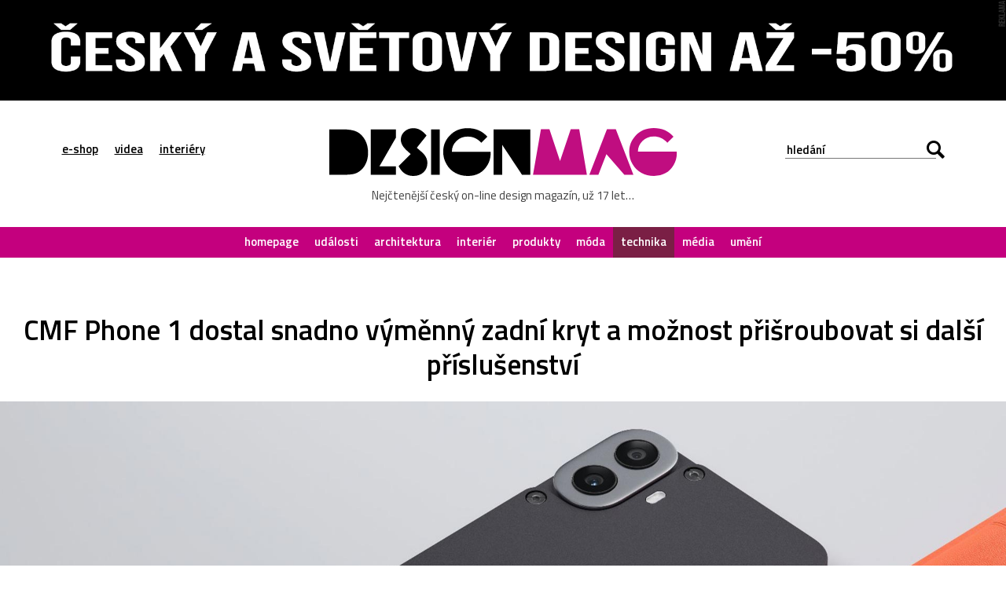

--- FILE ---
content_type: text/html; charset=UTF-8
request_url: https://www.designmag.cz/technika/120148-cmf-phone-1-dostal-snadno-vymenny-zadni-kryt-a-moznost-prisroubovat-si-dalsi-prislusenstvi.html
body_size: 14239
content:
<!DOCTYPE html>
<html lang="cs">

<head>
<title>CMF Phone 1 dostal snadno výměnný zadní kryt a&nbsp;možnost přišroubovat si další příslušenství – DesignMag.cz</title>
<meta http-equiv="Content-Type" content="text/html;charset=utf-8" />
<meta name="viewport" content="user-scalable=0, initial-scale=1, maximum-scale=1" />
<meta name="copyright" content="© copyright - 2007-2026 - DesignMag.cz"/>
<meta name="robots" content="index,follow" />
<meta name="description" content="Dnes už populární londýnská značka mobilní techniky Nothing si před časem zřídila dceřinou značku CMF, pod níž do&#160;dnešních dní uváděla na&#160;trh sluchátka, hodinky a&#160;doplňky. Nyní přichází malá revoluce a&#160;v&#160;podobě prvního mobilního telefonu CMF Phone 1, který zaujme výměnnými kryty, výměnnou baterií, možností přišroubovat si na&#160;zadní kryt další doplňky, slušným vybavením a&#160;velmi rozumnou cenou. Má však" />

<meta property="og:title" content="CMF Phone 1 dostal snadno výměnný zadní kryt a&nbsp;možnost přišroubovat si další příslušenství  – DesignMag.cz"/>
<meta property="og:description" content="Dnes už populární londýnská značka mobilní techniky Nothing si před časem zřídila dceřinou značku CMF, pod níž do&#160;dnešních dní uváděla na&#160;trh sluchátka, hodinky a&#160;doplňky. Nyní přichází malá revoluce a&#160;v&#160;podobě prvního mobilního telefonu CMF Phone 1, který zaujme výměnnými kryty, výměnnou baterií, možností přišroubovat si na&#160;zadní kryt další doplňky, slušným vybavením a&#160;velmi rozumnou cenou. Má však" />
<meta property="og:locale" content="cs_CZ" />
<meta property="og:type" content="article" />
<meta property="article:publisher" content="https://www.facebook.com/DesignMagazin" />
<meta property="og:image" content="https://www.designmag.cz/foto/2024/07/cmf-phone-1-0.jpg" />
<meta property="og:image:width" content="1920" />
<meta property="og:image:height" content="1152" />
<meta property="og:article:title" content="CMF Phone 1 dostal snadno výměnný zadní kryt a&nbsp;možnost přišroubovat si další příslušenství"/>
<meta property="og:url" content="https://www.designmag.cz/technika/120148-cmf-phone-1-dostal-snadno-vymenny-zadni-kryt-a-moznost-prisroubovat-si-dalsi-prislusenstvi.html" />

<meta name="twitter:card" content="summary_large_image">
<meta name="twitter:title" content="CMF Phone 1 dostal snadno výměnný zadní kryt a&nbsp;možnost přišroubovat si další příslušenství">
<meta name="twitter:description" content="Dnes už populární londýnská značka mobilní techniky Nothing si před časem zřídila dceřinou značku CMF, pod níž do&#160;dnešních dní uváděla na&#160;trh sluchátka, hodinky a&#160;doplňky. Nyní přichází malá revoluce a&#160;v&#160;podobě prvního mobilního telefonu CMF Phone 1, který zaujme výměnnými kryty, výměnnou baterií, možností přišroubovat si na&#160;zadní kryt další doplňky, slušným vybavením a&#160;velmi rozumnou cenou. Má však">
<meta name="twitter:image" content="https://www.designmag.cz/foto/2024/07/cmf-phone-1-0.jpg">


<link rel="alternate" type="application/rss+xml" title="DesignMag.cz RSS Feed" href="https://www.designmag.cz/feed" />
<link href="https://fonts.googleapis.com/css?family=Titillium+Web:400,300,300italic,400italic,600,600italic,700,700italic&subset=latin,latin-ext" rel="stylesheet" type="text/css" />
<link rel="Stylesheet" href="https://www.designmag.cz/css/content.css?v=17112017" media="screen,projection,print" />
<link rel="Stylesheet" href="https://www.designmag.cz/css/layout.css?v=01042023" media="screen,projection" />
<link rel="Stylesheet" href="https://www.designmag.cz/css/print.css" media="print" />
<link rel="shortcut icon" href="https://www.designmag.cz/img/favicon.ico" type="image/x-icon" />




<link rel="alternate" type="application/json+oembed" href="https://www.designmag.cz/wp-json/oembed/1.0/embed?url=https://www.designmag.cz/technika/120148-cmf-phone-1-dostal-snadno-vymenny-zadni-kryt-a-moznost-prisroubovat-si-dalsi-prislusenstvi.html" />
<link rel="alternate" type="text/xml+oembed" href="https://www.designmag.cz/wp-json/oembed/1.0/embed?url=https://www.designmag.cz/technika/120148-cmf-phone-1-dostal-snadno-vymenny-zadni-kryt-a-moznost-prisroubovat-si-dalsi-prislusenstvi.html&#038;format=xml" />

<link rel="apple-touch-icon" sizes="57x57" href="https://www.designmag.cz/images/apple-touch-icon-57.png" />
<link rel="apple-touch-icon" sizes="72x72" href="https://www.designmag.cz/images/apple-touch-icon-72.png" />
<link rel="apple-touch-icon" sizes="114x114" href="https://www.designmag.cz/images/apple-touch-icon-114.png" />
<link rel="apple-touch-icon" sizes="144x144" href="https://www.designmag.cz/images/apple-touch-icon-144.png" />
<link rel="apple-touch-icon" sizes="152x152" href="https://www.designmag.cz/images/apple-touch-icon-152.png" />
<link rel="apple-touch-icon" sizes="167x167" href="https://www.designmag.cz/images/apple-touch-icon-167.png" />
<link rel="apple-touch-icon" sizes="180x180" href="https://www.designmag.cz/images/apple-touch-icon-180.png" />

<script async src="https://www.googletagmanager.com/gtag/js?id=UA-1809757-5"></script>
<script>
  window.dataLayer = window.dataLayer || [];
  function gtag(){dataLayer.push(arguments);}
  gtag('js', new Date());

  gtag('config', 'UA-1809757-5');
</script>

<script type="text/javascript" src="https://www.designmag.cz/js/jquery.1.10.2.min.js"></script>

</head>




<body>
    <div class="page-wrap">
        <div class="page">
            <div class="main">
			
				<div class="propagace">
			<a href="https://www.designbuy.cz/vyprodej" target="_blank">
			<img src="https://www.designmag.cz/images/vyprodej-2025.gif" border="0" width="2000" height="200" alt="Vyprodej na DesignBuy.cz" title="Výprodej na DesignBuy.cz"/>
			</a>
			</div> 
				
			<!--
			<div class="propagace">
	
			<a href="https://www.designbuy.cz/radce" target="_blank"><img src="https://www.designmag.cz/images/vanoce/pote.jpg" alt="Přejděte do e-shopu DesignBuy.cz" title="Přejděte do e-shopu DesignBuy.cz" border="0" /></a>			</div> 
			
			
			<div class="propagace">
			
			<a href="https://www.designbuy.cz/" target="_blank">
			<img src="https://www.designmag.cz/images/db-2023-black-white.gif" border="0" width="2000" height="200" alt="DesignBuy.cz"/>
			</a>
		
			
						
			<a href="https://www.designbuy.cz/Lasvit" target="_blank">
			<img src="https://www.designmag.cz/images/lasvit.gif" border="0" width="2000" height="200" alt="Lasvit na DesignBuy.cz" title="Lasvit na DesignBuy.cz"/>
			</a>
			</div>
			
			
			<div class="propagace">
			<a href="https://www.canon.cz/business/insights/events/rp22/?fbclid=IwAR0atdIs2IfSdwLREjSBGcnu8SG65dNdnaFJr8eVXdppARyyru1q6yG2VkY" target="_blank">
			<img src="https://www.designmag.cz/images/canon-polygraf.jpg" border="0" width="2000" height="200" alt="Canon na veletrhu Reklama Polygraf"/>
			</a>
			</div> 
			-->
			
			

                <div class="header">
                    <div class="row row-header center">
                        <div class="menu-button"></div>

                        <ul class="top-menu">
                            <li><a href="https://www.designbuy.cz" target="_blank">e-shop</a></li>
                            <li><a href="https://www.designvid.cz" target="_blank">videa</a></li>
                            <li><a href="https://www.designpro.cz" target="_blank">interiéry</a></li>
                        </ul>
                        <div class="logo">
                            <a href="https://www.designmag.cz"><img src="https://www.designmag.cz/img/logo.svg" alt="DesignMag.cz" width="573" height="79" data-alternate="https://www.designmag.cz/img/logo.png" /></a>
                            <a class="font-icon hidden" href="https://www.designmag.cz"></a>
                            <p>Nejčtenější český on-line design magazín, už 17 let…</p>
                        </div>
                        <div class="search-box">
                            <form method="get" id="search-form" action="/">
                                <input type="text" name="s" value="" placeholder="hledání" />
                                <div class="submit-wrap font-icon"><input type="submit" name="search" value="Hledej" /></div>
                            </form>
                        </div>
                    </div>

                    <div class="menu">
                    <ul>
                    <li><a  href="https://www.designmag.cz/">homepage</a></li>
                    <li><a  href="https://www.designmag.cz/udalosti/">události</a></li>
                    <li><a  href="https://www.designmag.cz/architektura/">architektura</a></li>
                    <li><a  href="https://www.designmag.cz/interier/">interiér</a></li>
                    <li><a  href="https://www.designmag.cz/produkty/">produkty</a></li>
                    <li><a  href="https://www.designmag.cz/moda/">móda</a></li>
                    <li><a class="active" href="https://www.designmag.cz/technika/">technika</a></li>
                    <li><a  href="https://www.designmag.cz/media/">média</a></li>
                    <li><a  href="https://www.designmag.cz/umeni/">umění</a></li>
                    </ul>
                    </div>
                </div>


<div class="row center">
<h1>CMF Phone 1 dostal snadno výměnný zadní kryt a&nbsp;možnost přišroubovat si další příslušenství</h1>
</div>

<div class="headphoto">
<img class="hidden" src="https://www.designmag.cz/foto/2024/07/cmf-phone-1-0.jpg" />
<a href="https://www.designmag.cz/foto/2024/07/cmf-phone-1-0.jpg" title="CMF Phone 1"><div class="overlay-image" style="background-image: url('https://www.designmag.cz/foto/2024/07/cmf-phone-1-0.jpg');"></div><img class="full" src="https://www.designmag.cz/foto/2024/07/cmf-phone-1-0-210x126.jpg" data-original-src-width="1920" data-original-src-height="1152" alt="CMF Phone 1" /></a>
</div>

<div class="row center">
	<div class="main-content bottom-arrow lightbox-area">
	<p class="date">9. července 2024  <span class="divider">––</span> technika <span class="divider">––</span> Ondřej Krynek  </p>


<p class="perex">Dnes už populární londýnská značka mobilní techniky Nothing si před časem zřídila dceřinou značku CMF, pod níž do&nbsp;dnešních dní uváděla na&nbsp;trh sluchátka, hodinky a&nbsp;doplňky. Nyní přichází malá revoluce a&nbsp;v&nbsp;podobě prvního mobilního telefonu CMF Phone 1, který zaujme výměnnými kryty, výměnnou baterií, možností přišroubovat si na&nbsp;zadní kryt další doplňky, slušným vybavením a&nbsp;velmi rozumnou cenou. Má však jednu jedinou vadu.<br />
</p>
<p>CMF se&nbsp;zaměřuje na&nbsp;design inspirovaný v&nbsp;jiných povedených dříve uvedených produktech a&nbsp;designu spotřebičů Braun od&nbsp;Dietra Ramse. Hlavní inovací, či&nbsp;spíše návratem, jsou výměnné zadní kryty, které si majitel mobilu může přešroubovat pěti šrouby díky přiloženému šroubováku. Mimo čtyř barev krytů si na&nbsp;zadní stranu může přimontovat držák na&nbsp;karty, stojánek nebo šňůru. Příslušenství se&nbsp;doufejme rozšíří a&nbsp;bude to i&nbsp;důležitý start pro další generace teleofnů.</p>
<p class="gallery"><a title="CMF Phone 1" href="https://www.designmag.cz/foto/2024/07/cmf-phone-1-1.jpg"><img decoding="async" class=" lightbox" src="https://www.designmag.cz/foto/2024/07/cmf-phone-1-1-210x126.jpg" data-original-src-width="1920" data-original-src-height="1152" alt="CMF Phone 1" width="210" height="126" /></a> <a title="CMF Phone 1" href="https://www.designmag.cz/foto/2024/07/cmf-phone-1-2.jpg"><img decoding="async" class="" src="https://www.designmag.cz/foto/2024/07/cmf-phone-1-2-210x126.jpg" data-original-src-width="1920" data-original-src-height="1152" alt="CMF Phone 1" width="210" height="126" /></a> <a title="CMF Phone 1" href="https://www.designmag.cz/foto/2024/07/cmf-phone-1-3.jpg"><img decoding="async" class=" lightbox" src="https://www.designmag.cz/foto/2024/07/cmf-phone-1-3-210x126.jpg" data-original-src-width="1920" data-original-src-height="1152" alt="CMF Phone 1" width="210" height="126" /></a> <a title="CMF Phone 1" href="https://www.designmag.cz/foto/2024/07/cmf-phone-1-4.jpg"><img loading="lazy" decoding="async" class="" src="https://www.designmag.cz/foto/2024/07/cmf-phone-1-4-210x126.jpg" data-original-src-width="1920" data-original-src-height="1152" alt="CMF Phone 1" width="210" height="126" /></a></p>
<p>Vybavení telefonu je&nbsp;pak velmi slušně a&nbsp;to AMOLED displej 6,67 palců, 50megapixelový zadní fotoaparát od&nbsp;Sony, 16megapixelový přední kamera, velká výměnná baterie, výkonný čim a&nbsp;slušná paměť, rozšiřitelnost úložné kapacity až o&nbsp;2TB velkou SD kartu, Android 14, odolnost vůči vodě, rychlé dobíjení, senzor otisků prstů pod displejem a&nbsp;mnohé další. Cena je&nbsp;stanovena na&nbsp;5&nbsp;199 českých korun což je&nbsp;velmi slušné. Hlavní vadou je&nbsp;však absence NFC čipu, díky kterému nepůjde například placení mobilem a&nbsp;další funkce jako například párování.</p>

	<div class="row og-box">
	<p>Čtěte související článek na DesignMag.cz</p>
	<a href="https://www.designmag.cz/technika/112999-nothing-phone-2-prichazi-s-upravenym-designem-vcetne-promyslenych-svetelnych-notifikaci-na-zadni-strane.html">
	<img decoding="async" src="https://www.designmag.cz/foto/2023/07/nothing-phone-2-0.jpg" alt="Nothing Phone 2 přichází s&nbsp;upraveným designem včetně promyšlených světelných notifikací na&nbsp;zadní straně" title="Nothing Phone 2 přichází s&nbsp;upraveným designem včetně promyšlených světelných notifikací na&nbsp;zadní straně" loading="lazy">
	<div class="text-box"><h4>Nothing Phone 2 přichází s&nbsp;upraveným designem včetně promyšlených světelných notifikací na&nbsp;zadní straně</h4></div></a></div>
	
<p>Čtěte další články na&nbsp;téma <a href="https://www.DesignMag.cz/tag/Mobil">mobil</a> a&nbsp;<a href="https://www.DesignMag.cz/tag/Telefon">telefon</a></p>
<p><b>Foto a&nbsp;z</b><b>droj:</b> <a href="https://cmf.tech" target="_blank" rel="noopener">CMF</a></p>





<div class="share">
<iframe src="//www.facebook.com/plugins/like.php?href=https%3A%2F%2Fwww.designmag.cz%2Ftechnika%2F120148-cmf-phone-1-dostal-snadno-vymenny-zadni-kryt-a-moznost-prisroubovat-si-dalsi-prislusenstvi.html&amp;width=180&amp;layout=button_count&amp;action=like&amp;show_faces=false&amp;share=true&amp;height=21" scrolling="no" frameborder="0" style="border:none; overflow:hidden; width:180px; height:20px; margin-right:20px" allowTransparency="true"></iframe>

<a href="https://twitter.com/share?ref_src=twsrc%5Etfw" class="twitter-share-button" data-show-count="false">Tweet</a><script async src="https://platform.twitter.com/widgets.js" charset="utf-8"></script>

<a href="//www.pinterest.com/pin/create/button/?url=https%3A%2F%2Fwww.designmag.cz%2Ftechnika%2F120148-cmf-phone-1-dostal-snadno-vymenny-zadni-kryt-a-moznost-prisroubovat-si-dalsi-prislusenstvi.html&amp;media=https://www.designmag.cz/foto/2024/07/cmf-phone-1-0.jpg&amp;description=CMF Phone 1 dostal snadno výměnný zadní kryt a&nbsp;možnost přišroubovat si další příslušenství" data-pin-do="buttonPin" data-pin-config="beside" data-pin-color="red" data-pin-count="false" data-description="CMF Phone 1 dostal snadno výměnný zadní kryt a&nbsp;možnost přišroubovat si další příslušenství"><img src="//assets.pinterest.com/images/pidgets/pinit_fg_en_rect_red_20.png" border="0" /></a>
<script type="text/javascript" async defer src="//assets.pinterest.com/js/pinit.js"></script>

<script src="https://platform.linkedin.com/in.js" async type="text/javascript">lang: cs_CZ</script>
<script type="IN/Share" async data-url="https://www.designmag.cz/technika/120148-cmf-phone-1-dostal-snadno-vymenny-zadni-kryt-a-moznost-prisroubovat-si-dalsi-prislusenstvi.html"></script>

<a href="mailto:?subject=Odkaz na článek na DesignMag.cz&body=Posílám odkaz na článek na DesignMag.cz: https://www.designmag.cz/technika/120148-cmf-phone-1-dostal-snadno-vymenny-zadni-kryt-a-moznost-prisroubovat-si-dalsi-prislusenstvi.html" title="Poslat odkaz na článek na e-mail" id="namail"><img src="https://www.designmag.cz/images/email.svg" data-alternate="https://www.designmag.cz/images/email.png" alt="Poslat odkaz na článek na e-mail" title="Poslat odkaz na článek na e-mail"></a>
</div>
</div>


	<div class="author-box bottom-line">
        <h2>Autor článku</h2>
			<a href="https://www.designmag.cz/autor/Lazar"><div class="img-box" style="background-image: url('https://www.designmag.cz/images/redaktor/Lazar.jpg');"></div></a>
            <p>Ondřej Krynek je obdivovatel nápaditého designu, kreativních konceptů, moderní architektury, příjemných interiérů, inovativních technologií, použitelného webdesignu, dobré hudby a veškeré kultury.</p>
			<br /><br />
    </div>
	
	<!--
	<div class="author-box bottom-line">
		<h2>Salone del Mobile.Milano</h2>
			<a href="https://www.salonemilano.it/en/?utm_source=refferal&utm_campaign=designmag&utm_medium=banner&utm_content=600*300" target="_blank">
			<img src="https://www.designmag.cz/images/salonemilano-2025-6x3.jpg" alt="Salone del Mobile.Milano 2025" title="Salone del Mobile.Milano 2025" width="600" height="300"/>
			</a>
			<br><br>
	</div>
	
	-->

	
		
</div>


			
		
 


<div class="row row-header center netisknout">
<h2>Mohlo by vás zajímat</h2>
	<div class="item-list">
			<ul>
				<li> 
		<a href="https://www.designmag.cz/technika/130861-mazda-cx-6e-je-cisty-elektromobil-s-jednoduchym-a-vyraznym-designem-takumi.html">
            <img src="https://www.designmag.cz/foto/2026/01/mazda-cx-6e-0-700x420.jpg" alt="Mazda CX-6e je&nbsp;čistý elektromobil s&nbsp;jednoduchým a&nbsp;výrazným designem Takumi" alt="Mazda CX-6e je&nbsp;čistý elektromobil s&nbsp;jednoduchým a&nbsp;výrazným designem Takumi" width="319" height="190" loading="lazy" />
                <div class="text-box">
					<p>19. ledna 2026  <span class="divider">––</span> Ondřej Krynek</p>
					<h3>Mazda CX-6e je&nbsp;čistý elektromobil s&nbsp;jednoduchým a&nbsp;výrazným designem Takumi</h3>
				</div>
        </a>
	</li>

			<li> 
		<a href="https://www.designmag.cz/technika/130839-volkswagen-predstavil-tri-koncepcni-vozy-vcetne-obrovskeho-suv-se-jmenem-id-era.html">
            <img src="https://www.designmag.cz/foto/2026/01/volkswagen-id-aura-id-era-and-id-evo-0-700x420.jpg" alt="Volkswagen představil tři koncepční vozy včetně obrovského SUV se&nbsp;jménem ID. Era" alt="Volkswagen představil tři koncepční vozy včetně obrovského SUV se&nbsp;jménem ID. Era" width="319" height="190" loading="lazy" />
                <div class="text-box">
					<p>18. ledna 2026  <span class="divider">––</span> Ondřej Krynek</p>
					<h3>Volkswagen představil tři koncepční vozy včetně obrovského SUV se&nbsp;jménem ID. Era</h3>
				</div>
        </a>
	</li>

			<li> 
		<a href="https://www.designmag.cz/technika/130806-kia-k4-sportswagon-prichazi-i-do-ceska-s-vyraznym-designem-a-velmi-dostupnou-cenou.html">
            <img src="https://www.designmag.cz/foto/2026/01/kia-k4-sportswagon-0-700x420.jpg" alt="Kia K4 Sportswagon přichází i&nbsp;do&nbsp;Česka s&nbsp;výrazným designem a&nbsp;velmi dostupnou cenou" alt="Kia K4 Sportswagon přichází i&nbsp;do&nbsp;Česka s&nbsp;výrazným designem a&nbsp;velmi dostupnou cenou" width="319" height="190" loading="lazy" />
                <div class="text-box">
					<p>16. ledna 2026  <span class="divider">––</span> Ondřej Krynek</p>
					<h3>Kia K4 Sportswagon přichází i&nbsp;do&nbsp;Česka s&nbsp;výrazným designem a&nbsp;velmi dostupnou cenou</h3>
				</div>
        </a>
	</li>

			<li> 
		<a href="https://www.designmag.cz/produkty/130791-heinz-dipper-je-vylepsena-krabicka-na-hranolky-s-postrannim-suplikem-na-kecup.html">
            <img src="https://www.designmag.cz/foto/2026/01/heinz-dipper-0-700x420.jpg" alt="Heinz Dipper je&nbsp;vylepšená krabička na&nbsp;hranolky s&nbsp;postranním šuplíkem na&nbsp;kečup" alt="Heinz Dipper je&nbsp;vylepšená krabička na&nbsp;hranolky s&nbsp;postranním šuplíkem na&nbsp;kečup" width="319" height="190" loading="lazy" />
                <div class="text-box">
					<p>15. ledna 2026  <span class="divider">––</span> Ondřej Krynek</p>
					<h3>Heinz Dipper je&nbsp;vylepšená krabička na&nbsp;hranolky s&nbsp;postranním šuplíkem na&nbsp;kečup</h3>
				</div>
        </a>
	</li>

			<li> 
		<a href="https://www.designmag.cz/technika/130774-skoda-auto-odhaluje-sve-nejvetsi-planovane-elektricke-auto-pro-sedm-osob-skoda-peaq.html">
            <img src="https://www.designmag.cz/foto/2026/01/skoda-peaq-teaser-0-700x420.jpg" alt="Škoda Auto odhaluje své největší plánované elektrické auto pro sedm osob Škoda Peaq" alt="Škoda Auto odhaluje své největší plánované elektrické auto pro sedm osob Škoda Peaq" width="319" height="190" loading="lazy" />
                <div class="text-box">
					<p>14. ledna 2026  <span class="divider">––</span> Ondřej Krynek</p>
					<h3>Škoda Auto odhaluje své největší plánované elektrické auto pro sedm osob Škoda Peaq</h3>
				</div>
        </a>
	</li>

			<li> 
		<a href="https://www.designmag.cz/moda/130759-michael-young-navrhl-promyslenou-kolekci-lehkych-bryli-mye-vyrobenych-3d-tiskem-z-titanu.html">
            <img src="https://www.designmag.cz/foto/2026/01/mye-3d-printed-titanium-eyewear-0-700x420.jpg" alt="Michael Young navrhl promyšlenou kolekci lehkých brýlí Mye vyrobených 3D tiskem z&nbsp;titanu" alt="Michael Young navrhl promyšlenou kolekci lehkých brýlí Mye vyrobených 3D tiskem z&nbsp;titanu" width="319" height="190" loading="lazy" />
                <div class="text-box">
					<p>13. ledna 2026  <span class="divider">––</span> Ondřej Krynek</p>
					<h3>Michael Young navrhl promyšlenou kolekci lehkých brýlí Mye vyrobených 3D tiskem z&nbsp;titanu</h3>
				</div>
        </a>
	</li>

			<li> 
		<a href="https://www.designmag.cz/moda/130743-francouzi-zacali-vyrabet-kabelku-infinity-vybavenou-displejem-pro-dokonalejsi-sladeni-s-odevem.html">
            <img src="https://www.designmag.cz/foto/2026/01/kabelka-peuty-0-700x420.jpg" alt="Francouzi začali vyrábět kabelku Infinity vybavenou displejem pro dokonalejší sladění s&nbsp;oděvem" alt="Francouzi začali vyrábět kabelku Infinity vybavenou displejem pro dokonalejší sladění s&nbsp;oděvem" width="319" height="190" loading="lazy" />
                <div class="text-box">
					<p>12. ledna 2026  <span class="divider">––</span> Ondřej Krynek</p>
					<h3>Francouzi začali vyrábět kabelku Infinity vybavenou displejem pro dokonalejší sladění s&nbsp;oděvem</h3>
				</div>
        </a>
	</li>

			<li> 
		<a href="https://www.designmag.cz/technika/130721-jawa-350-cl-42-prichazi-v-druhe-generaci-i-na-cesky-trh-v-elegantni-cerne-a-za-dostupnou-cenu.html">
            <img src="https://www.designmag.cz/foto/2026/01/jawa-42-mk2-0-700x420.jpg" alt="Jawa 350 CL 42 přichází v&nbsp;druhé generaci i&nbsp;na&nbsp;český trh v&nbsp;elegantní černé a&nbsp;za dostupnou cenu" alt="Jawa 350 CL 42 přichází v&nbsp;druhé generaci i&nbsp;na&nbsp;český trh v&nbsp;elegantní černé a&nbsp;za dostupnou cenu" width="319" height="190" loading="lazy" />
                <div class="text-box">
					<p>11. ledna 2026  <span class="divider">––</span> Ondřej Krynek</p>
					<h3>Jawa 350 CL 42 přichází v&nbsp;druhé generaci i&nbsp;na&nbsp;český trh v&nbsp;elegantní černé a&nbsp;za dostupnou cenu</h3>
				</div>
        </a>
	</li>

			<li> 
		<a href="https://www.designmag.cz/udalosti/130703-newyorske-muzeum-otevrelo-vystavu-made-in-america-mapujici-vyrobu-produktu-v-americkych-tovarnach.html">
            <img src="https://www.designmag.cz/foto/2026/01/made-in-america-0-700x420.jpg" alt="Newyorské muzeum otevřelo výstavu Made in America mapující výrobu produktů v&nbsp;amerických továrnách" alt="Newyorské muzeum otevřelo výstavu Made in America mapující výrobu produktů v&nbsp;amerických továrnách" width="319" height="190" loading="lazy" />
                <div class="text-box">
					<p>10. ledna 2026  <span class="divider">––</span> Ondřej Krynek</p>
					<h3>Newyorské muzeum otevřelo výstavu Made in America mapující výrobu produktů v&nbsp;amerických továrnách</h3>
				</div>
        </a>
	</li>

			<li> 
		<a href="https://www.designmag.cz/technika/130660-red-bull-rb17-dostal-po-ctyrech-letech-vyvoje-finalni-design-a-propracovane-aerodynamicke-detaily.html">
            <img src="https://www.designmag.cz/foto/2026/01/red-bull-rb17-0-700x420.jpg" alt="Red Bull RB17 dostal po&nbsp;čtyřech letech vývoje finální design a&nbsp;propracované aerodynamické detaily" alt="Red Bull RB17 dostal po&nbsp;čtyřech letech vývoje finální design a&nbsp;propracované aerodynamické detaily" width="319" height="190" loading="lazy" />
                <div class="text-box">
					<p>7. ledna 2026  <span class="divider">––</span> Ondřej Krynek</p>
					<h3>Red Bull RB17 dostal po&nbsp;čtyřech letech vývoje finální design a&nbsp;propracované aerodynamické detaily</h3>
				</div>
        </a>
	</li>

			<li> 
		<a href="https://www.designmag.cz/technika/130641-pracovni-a-nakladni-stroje-znacky-lumina-maji-moderni-design-a-ciste-elektricky-pohon.html">
            <img src="https://www.designmag.cz/foto/2026/01/lumina-0-700x420.jpg" alt="Pracovní a&nbsp;nákladní stroje značky Lumina mají moderní design a&nbsp;čistě elektrický pohon" alt="Pracovní a&nbsp;nákladní stroje značky Lumina mají moderní design a&nbsp;čistě elektrický pohon" width="319" height="190" loading="lazy" />
                <div class="text-box">
					<p>6. ledna 2026  <span class="divider">––</span> Ondřej Krynek</p>
					<h3>Pracovní a&nbsp;nákladní stroje značky Lumina mají moderní design a&nbsp;čistě elektrický pohon</h3>
				</div>
        </a>
	</li>

			<li> 
		<a href="https://www.designmag.cz/produkty/130622-carbon-cell-vyvinul-material-biouhel-jako-odolnejsi-a-biologicky-rozlozitelnou-alternativu-k-polystyrenu.html">
            <img src="https://www.designmag.cz/foto/2026/01/carbon-cell-0-700x420.jpg" alt="Carbon Cell vyvinul materiál Biouhel jako odolnější a&nbsp;biologicky rozložitelnou alternativu k&nbsp;polystyrenu" alt="Carbon Cell vyvinul materiál Biouhel jako odolnější a&nbsp;biologicky rozložitelnou alternativu k&nbsp;polystyrenu" width="319" height="190" loading="lazy" />
                <div class="text-box">
					<p>5. ledna 2026  <span class="divider">––</span> Ondřej Krynek</p>
					<h3>Carbon Cell vyvinul materiál Biouhel jako odolnější a&nbsp;biologicky rozložitelnou alternativu k&nbsp;polystyrenu</h3>
				</div>
        </a>
	</li>

			<li> 
		<a href="https://www.designmag.cz/technika/130603-ceske-designerske-studio-navrhlo-odvazny-koncept-pickupu-lexus-ex.html">
            <img src="https://www.designmag.cz/foto/2026/01/lexus-ex-0-700x420.jpg" alt="České designérské studio navrhlo odvážný koncept pickupu Lexus EX" alt="České designérské studio navrhlo odvážný koncept pickupu Lexus EX" width="319" height="190" loading="lazy" />
                <div class="text-box">
					<p>4. ledna 2026  <span class="divider">––</span> Ondřej Krynek</p>
					<h3>České designérské studio navrhlo odvážný koncept pickupu Lexus EX</h3>
				</div>
        </a>
	</li>

			<li> 
		<a href="https://www.designmag.cz/udalosti/130542-rok-2025-byl-ve-znameni-uspesnych-projektu-i-vyrazne-prezentace-ceske-republiky-v-zahranici.html">
            <img src="https://www.designmag.cz/foto/2026/01/rok-2025-0-700x420.jpg" alt="Rok 2025 byl ve&nbsp;znamení úspěšných projektů i&nbsp;výrazné prezentace České republiky v&nbsp;zahraničí" alt="Rok 2025 byl ve&nbsp;znamení úspěšných projektů i&nbsp;výrazné prezentace České republiky v&nbsp;zahraničí" width="319" height="190" loading="lazy" />
                <div class="text-box">
					<p>1. ledna 2026  <span class="divider">––</span> Ondřej Krynek</p>
					<h3>Rok 2025 byl ve&nbsp;znamení úspěšných projektů i&nbsp;výrazné prezentace České republiky v&nbsp;zahraničí</h3>
				</div>
        </a>
	</li>

			<li> 
		<a href="https://www.designmag.cz/udalosti/130525-red-dot-design-museum-slavi-70-let-retrospektivni-vystavou-toho-nejlepsiho-designu-z-celeho-sveta.html">
            <img src="https://www.designmag.cz/foto/2025/12/70-years-of-design-masterpieces-0-700x420.jpg" alt="Red Dot Design Museum slaví 70 let retrospektivní výstavou toho nejlepšího designu z&nbsp;celého světa" alt="Red Dot Design Museum slaví 70 let retrospektivní výstavou toho nejlepšího designu z&nbsp;celého světa" width="319" height="190" loading="lazy" />
                <div class="text-box">
					<p>31. prosince 2025  <span class="divider">––</span> Ondřej Krynek</p>
					<h3>Red Dot Design Museum slaví 70 let retrospektivní výstavou toho nejlepšího designu z&nbsp;celého světa</h3>
				</div>
        </a>
	</li>

		</ul>



                        <div class="paging">
                            <a href="https://www.designmag.cz/archiv/" class="next"><span>Dalších 11438 článků</span></a>
                        </div>
                    </div>
                </div>
                

                <div class="section-more section-buy arrow">
                    <div class="row center">
                        <div class="text-box">
                            <h2>Výběr z e-shopu <a href="https://www.designbuy.cz" target="_blank">DesignBuy.cz</a></h2>
                            <p>E-shop s nejlepším designem světa! Nábytek, svítidla, dekorace, sklo, šperky...</p>
                        </div>
						<div class="scroller-box">
                            <ul class="six-box jshide" loading="lazy">
							
							
		<li>
						<a href="https://www.designbuy.cz/Jobs" target="_blank">
                        <div class="designbuy-prod">
                          <img loading="lazy" src="https://www.designmag.cz/img/top/design-house-stockholm-fia.jpg" alt="Ručně foukané skleněné karafy s křišťálovou koulí" title="Ručně foukané skleněné karafy s křišťálovou koulí" width="200" height="200" />
						  <div class="item-box">
                          <p class="text">Ručně foukané skleněné karafy s křišťálovou koulí</p>
						  <p class="price">koupit</p>
                        </div>
						</a>
					  </li>
		<li>
						<a href="https://www.designbuy.cz/Brokis" target="_blank">
                        <div class="designbuy-prod">
                          <img loading="lazy" src="https://www.designmag.cz/img/top/brokis-memory-stropni.jpg" alt="Česká stropní svítidla s tvarem skleněných balónků" title="Česká stropní svítidla s tvarem skleněných balónků" width="200" height="200" />
						  <div class="item-box">
                          <p class="text">Česká stropní svítidla s tvarem skleněných balónků</p>
						  <p class="price">koupit</p>
                        </div>
						</a>
					  </li>
		<li>
						<a href="https://www.designbuy.cz/Brokis" target="_blank">
                        <div class="designbuy-prod">
                          <img loading="lazy" src="https://www.designmag.cz/img/top/brokis-muffins.jpg" alt="Kolekce českých svítidel ze skla a dřeva Muffins" title="Kolekce českých svítidel ze skla a dřeva Muffins" width="200" height="200" />
						  <div class="item-box">
                          <p class="text">Kolekce českých svítidel ze skla a dřeva Muffins</p>
						  <p class="price">koupit</p>
                        </div>
						</a>
					  </li>
		<li>
						<a href="https://www.designbuy.cz/Alizi" target="_blank">
                        <div class="designbuy-prod">
                          <img loading="lazy" src="https://www.designmag.cz/img/top/alizi-lodka.jpg" alt="Česká porcelánová miska ve tvaru loďky" title="Česká porcelánová miska ve tvaru loďky" width="200" height="200" />
						  <div class="item-box">
                          <p class="text">Česká porcelánová miska ve tvaru loďky</p>
						  <p class="price">koupit</p>
                        </div>
						</a>
					  </li>
		<li>
						<a href="https://www.designbuy.cz/Aromas" target="_blank">
                        <div class="designbuy-prod">
                          <img loading="lazy" src="https://www.designmag.cz/img/top/aromas-atom.jpg" alt="Španělská minimalistická svítidla od Aromas" title="Španělská minimalistická svítidla od Aromas" width="200" height="200" />
						  <div class="item-box">
                          <p class="text">Španělská minimalistická svítidla od Aromas</p>
						  <p class="price">koupit</p>
                        </div>
						</a>
					  </li>
		<li>
						<a href="https://www.designbuy.cz/Utzon" target="_blank">
                        <div class="designbuy-prod">
                          <img loading="lazy" src="https://www.designmag.cz/img/top/architectmade-spring.jpg" alt="Ručně vyrobené dřevěné sošky z Dánska" title="Ručně vyrobené dřevěné sošky z Dánska" width="200" height="200" />
						  <div class="item-box">
                          <p class="text">Ručně vyrobené dřevěné sošky z Dánska</p>
						  <p class="price">koupit</p>
                        </div>
						</a>
					  </li>
		<li>
						<a href="https://www.designbuy.cz/Bontempi" target="_blank">
                        <div class="designbuy-prod">
                          <img loading="lazy" src="https://www.designmag.cz/img/top/bontempi-casa-millennium.jpg" alt="Kolekce stolů a stolků Millennium od Bontempi Casa" title="Kolekce stolů a stolků Millennium od Bontempi Casa" width="200" height="200" />
						  <div class="item-box">
                          <p class="text">Kolekce stolů a stolků Millennium od Bontempi Casa</p>
						  <p class="price">koupit</p>
                        </div>
						</a>
					  </li>
		<li>
						<a href="https://www.designbuy.cz/Koskinen" target="_blank">
                        <div class="designbuy-prod">
                          <img loading="lazy" src="https://www.designmag.cz/img/top/design-house-stockholm-block-lamp.jpg" alt="Ikonická skleněná stolní lampa Block Lamp " title="Ikonická skleněná stolní lampa Block Lamp " width="200" height="200" />
						  <div class="item-box">
                          <p class="text">Ikonická skleněná stolní lampa Block Lamp </p>
						  <p class="price">koupit</p>
                        </div>
						</a>
					  </li>
		<li>
						<a href="https://www.designbuy.cz/OlgojChorchoj" target="_blank">
                        <div class="designbuy-prod">
                          <img loading="lazy" src="https://www.designmag.cz/img/top/bomma-dots.jpg" alt="Tečkami zdobená křišťálová kolekce od Olgoj Chorchoj" title="Tečkami zdobená křišťálová kolekce od Olgoj Chorchoj" width="200" height="200" />
						  <div class="item-box">
                          <p class="text">Tečkami zdobená křišťálová kolekce od Olgoj Chorchoj</p>
						  <p class="price">koupit</p>
                        </div>
						</a>
					  </li>
		<li>
						<a href="https://www.designbuy.cz/Sapper" target="_blank">
                        <div class="designbuy-prod">
                          <img loading="lazy" src="https://www.designmag.cz/img/top/artemide-tizio.jpg" alt="Ikonická lampa Tizio od Richarda Sappera" title="Ikonická lampa Tizio od Richarda Sappera" width="200" height="200" />
						  <div class="item-box">
                          <p class="text">Ikonická lampa Tizio od Richarda Sappera</p>
						  <p class="price">koupit</p>
                        </div>
						</a>
					  </li>
		<li>
						<a href="https://www.designbuy.cz/delucchi" target="_blank">
                        <div class="designbuy-prod">
                          <img loading="lazy" src="https://www.designmag.cz/img/top/alessi-plisse.jpg" alt="Rychlovarné konvice Plissé ve čtyřech barvách" title="Rychlovarné konvice Plissé ve čtyřech barvách" width="200" height="200" />
						  <div class="item-box">
                          <p class="text">Rychlovarné konvice Plissé ve čtyřech barvách</p>
						  <p class="price">koupit</p>
                        </div>
						</a>
					  </li>
		<li>
						<a href="https://www.designbuy.cz/Brokis" target="_blank">
                        <div class="designbuy-prod">
                          <img loading="lazy" src="https://www.designmag.cz/img/top/brokis-night-birds.jpg" alt="Čeští sklenění ptáci jako svítidla Night Birds" title="Čeští sklenění ptáci jako svítidla Night Birds" width="200" height="200" />
						  <div class="item-box">
                          <p class="text">Čeští sklenění ptáci jako svítidla Night Birds</p>
						  <p class="price">koupit</p>
                        </div>
						</a>
					  </li>
		<li>
						<a href="https://www.designbuy.cz/morten-jonas" target="_blank">
                        <div class="designbuy-prod">
                          <img loading="lazy" src="https://www.designmag.cz/img/top/bolia-grape.jpg" alt="Závěsná svítidla Grape inspirovaná hrozny" title="Závěsná svítidla Grape inspirovaná hrozny" width="200" height="200" />
						  <div class="item-box">
                          <p class="text">Závěsná svítidla Grape inspirovaná hrozny</p>
						  <p class="price">koupit</p>
                        </div>
						</a>
					  </li>
		<li>
						<a href="https://www.designbuy.cz/Hayon" target="_blank">
                        <div class="designbuy-prod">
                          <img loading="lazy" src="https://www.designmag.cz/img/top/andtradition-formakami.jpg" alt="Kolekce svítidel Formakami ze dřeva a papíru" title="Kolekce svítidel Formakami ze dřeva a papíru" width="200" height="200" />
						  <div class="item-box">
                          <p class="text">Kolekce svítidel Formakami ze dřeva a papíru</p>
						  <p class="price">koupit</p>
                        </div>
						</a>
					  </li>
		<li>
						<a href="https://www.designbuy.cz/utzon" target="_blank">
                        <div class="designbuy-prod">
                          <img loading="lazy" src="https://www.designmag.cz/img/top/artek-utzon.jpg" alt="Svítidla od architekta opery v Sydney Jorna Utzona" title="Svítidla od architekta opery v Sydney Jorna Utzona" width="200" height="200" />
						  <div class="item-box">
                          <p class="text">Svítidla od architekta opery v Sydney Jorna Utzona</p>
						  <p class="price">koupit</p>
                        </div>
						</a>
					  </li>
		<li>
						<a href="https://www.designbuy.cz/Refer" target="_blank">
                        <div class="designbuy-prod">
                          <img loading="lazy" src="https://www.designmag.cz/img/top/andtradition-megabulb.jpg" alt="Kolekce skleněných svítidel Bulb a Mega Bulb" title="Kolekce skleněných svítidel Bulb a Mega Bulb" width="200" height="200" />
						  <div class="item-box">
                          <p class="text">Kolekce skleněných svítidel Bulb a Mega Bulb</p>
						  <p class="price">koupit</p>
                        </div>
						</a>
					  </li>
		<li>
						<a href="https://www.designbuy.cz/Malmvall" target="_blank">
                        <div class="designbuy-prod">
                          <img loading="lazy" src="https://www.designmag.cz/img/top/design-house-stockholm-step.jpg" alt="Minimalistické dřevěné schůdky Step" title="Minimalistické dřevěné schůdky Step" width="200" height="200" />
						  <div class="item-box">
                          <p class="text">Minimalistické dřevěné schůdky Step</p>
						  <p class="price">koupit</p>
                        </div>
						</a>
					  </li>
		<li>
						<a href="https://www.designbuy.cz/Brokis" target="_blank">
                        <div class="designbuy-prod">
                          <img loading="lazy" src="https://www.designmag.cz/img/top/brokis-memory-wall.jpg" alt="Skleněné balónky jako česká svítidla Memory" title="Skleněné balónky jako česká svítidla Memory" width="200" height="200" />
						  <div class="item-box">
                          <p class="text">Skleněné balónky jako česká svítidla Memory</p>
						  <p class="price">koupit</p>
                        </div>
						</a>
					  </li>
						</ul>
                    </div>
				    </div>
                </div>
				                <div class="section-more section-calendar">
                    <div class="row row-main center">
                        <div class="text-box">
                            <h2>Vybrané akce z <a href="https://www.designmag.cz/kalendar">kalendáře</a></h2>
                            <p>Nejdůležitější akce, výstavy, konference v oblasti designu u nás i ve světě...</p>
                        </div>
						<ul>
						
<script src="https://www.designmag.cz/js/kalendar.js?v=2022" type="text/javascript"></script>
<script src="https://www.designmag.cz/js/kalendar-loader.js?v=2022" type="text/javascript"></script>
<div id="eventlist1"></div>

						</ul>
                    </div>
                </div>				                <div class="section-more section-vid arrow" loading="lazy">
                    <div class="row center">
                        <div class="text-box">
                            <h2>Videa z <a href="https://www.DesignVid.cz" target="_blank">DesignVid.cz</a></h2>
                            <p>Jedinečný český design video portál. Každý den nová videa nejen o designu...</p>
                        </div>
                        <div class="scroller-box">
                            <ul class="six-box jshide">
<li><a href="https://www.designvid.cz/architektura/ricardo-bofill-si-promenil-na-bydleni-byvalou-tovarnu-na-cement.html" target="_blank"><img loading="lazy" src="https://www.designvid.cz/media/2017/11/in-residence-ricardo-bofil-227x128.jpg" alt="Ricardo Bofill si proměnil na bydlení bývalou továrnu na cement" width="200" height="116"/><div class="item-box"><p class="text">Ricardo Bofill si proměnil na bydlení bývalou továrnu na cement</p></div></a></li> 
<li><a href="https://www.designvid.cz/technika/prichazi-tenci-a-propracovanejsi-elektronicky-zapisnik-remarkable-2.html" target="_blank"><img loading="lazy" src="https://www.designvid.cz/media/2020/03/remarkable-2-227x128.jpg" alt="Přichází tenčí a propracovanější elektronický zápisník reMarkable 2" width="200" height="116"/><div class="item-box"><p class="text">Přichází tenčí a propracovanější elektronický zápisník reMarkable 2</p></div></a></li>
<li><a href="https://www.designvid.cz/architektura/spanele-vytvorili-animaci-dokoncene-sagrady-familie.html" target="_blank"><img loading="lazy" src="https://www.designvid.cz/media/2013/12/la-sagrada-familia-227x128.jpg" alt="Španělé vytvořili animaci dokončené Sagrady Famílie" width="200" height="116"/><div class="item-box"><p class="text">Španělé vytvořili animaci dokončené Sagrady Famílie</p></div></a></li>
<li><a href="https://www.designvid.cz/technika/onewheel-pint-je-elektricky-skateboard-s-jednim-velkym-kolem-uprostred.html" target="_blank"><img loading="lazy" src="https://www.designvid.cz/media/2019/03/onewheel-pint-227x128.jpg" alt="Onewheel Pint je elektrický skateboard s jedním velkým kolem uprostřed" width="200" height="116"/><div class="item-box"><p class="text">Onewheel Pint je elektrický skateboard s jedním velkým kolem uprostřed</p></div></a></li>
<li><a href="https://www.designvid.cz/moda/video-ukazuje-vyvoj-damskych-plavek-za-poslednich-100-let.html" target="_blank"><img loading="lazy" src="https://www.designvid.cz/media/2016/07/100-let-plavek-227x128.jpg" alt="Video ukazuje vývoj dámských plavek za posledních 100 let" width="200" height="116"/><div class="item-box"><p class="text">Video ukazuje vývoj dámských plavek za posledních 100 let</p></div></a></li> 
<li><a href="https://www.designvid.cz/produkty/terraplanter-je-revolucni-kvetinac-pro-domaci-pestovani-kvetin-pouze-z-vody.html" target="_blank"><img loading="lazy" src="https://www.designvid.cz/media/2020/05/terraplanter-227x128.jpg" alt="Terraplanter je revoluční květináč pro domácí pěstování květin pouze z vody" width="200" height="116"/><div class="item-box"><p class="text">Terraplanter je revoluční květináč pro domácí pěstování květin pouze z vody</p></div></a></li>
<li><a href="https://www.designvid.cz/udalosti/stanford-medicine-natocilo-animovane-video-ukazujici-sireni-nemoci-covid-19.html" target="_blank"><img loading="lazy" src="https://www.designvid.cz/media/2020/03/global-covid-19-prevention-227x128.jpg" alt="Stanford Medicine natočilo animované video ukazující šíření nemoci Covid-19" width="200" height="116"/><div class="item-box"><p class="text">Stanford Medicine natočilo animované video ukazující šíření nemoci Covid-19</p></div></a></li>
<li><a href="https://www.designvid.cz/technika/reevo-je-neukradnutelne-elektrokolo-s-futuristickym-designem-a-koly-bez-vypletu.html" target="_blank"><img loading="lazy" src="https://www.designvid.cz/media/2020/10/reevo-e-bike-227x128.jpg" alt="Reevo je neukradnutelné elektrokolo s futuristickým designem a koly bez výpletu" width="200" height="116"/><div class="item-box"><p class="text">Reevo je neukradnutelné elektrokolo s futuristickým designem a koly bez výpletu</p></div></a></li>
<li><a href="https://www.designvid.cz/architektura/penta-ukazuje-jak-zaha-hadid-promeni-centrum-prahy.html" target="_blank"><img loading="lazy" src="https://www.designvid.cz/media/2016/05/masaryk-railway-station-zaha-hadid-praha-penta-227x128.jpg" alt="Penta ukazuje jak Zaha Hadid promění centrum Prahy" width="200" height="116"/><div class="item-box"><p class="text">Penta ukazuje jak Zaha Hadid promění centrum Prahy</p></div></a></li>
<li><a href="https://www.designvid.cz/produkty/hudebni-nastroj-ninera-si-doma-slozite-ze-drevene-preklizky.html" target="_blank"><img loading="lazy" src="https://www.designvid.cz/media/2017/07/ugears-hurdy-gurdy-227x128.jpg" alt="Hudební nástroj niněra si doma složíte ze dřevěné překližky" width="200" height="116"/><div class="item-box"><p class="text">Hudební nástroj niněra si doma složíte ze dřevěné překližky</p></div></a></li>
<li><a href="https://www.designvid.cz/technika/c-seed-201-je-nejvetsi-venkovni-televize-na-svete.html" target="_blank"><img loading="lazy" src="https://www.designvid.cz/media/2013/01/c-seed-201-led-tv-227x128.jpg" alt="C SEED 201 je největší venkovní televize na světě" width="200" height="116"/><div class="item-box"><p class="text">C SEED 201 je největší venkovní televize na světě</p></div></a></li>
<li><a href="https://www.designvid.cz/produkty/tsuchiya-kaban-ukazuje-siti-luxusni-kozene-tasky-na-noseni-melounu.html" target="_blank"><img loading="lazy" src="https://www.designvid.cz/media/2020/08/tsuchiya-kaban-227x128.jpg" alt="Tsuchiya Kaban ukazuje šití luxusní kožené tašky na nošení melounů" width="200" height="116"/><div class="item-box"><p class="text">Tsuchiya Kaban ukazuje šití luxusní kožené tašky na nošení melounů</p></div></a></li> 
<li><a href="https://www.designvid.cz/produkty/ostrich-pillow-mini-je-navlek-na-ruku-pro-spani-na-stolech.html" target="_blank"><img loading="lazy" src="https://www.designvid.cz/media/2014/11/ostrich-pillow-mini-227x128.jpg" alt="Ostrich Pillow Mini je návlek na ruku pro spaní na stolech" width="200" height="116"/><div class="item-box"><p class="text">Ostrich Pillow Mini je návlek na ruku pro spaní na stolech</p></div></a></li> 
<li><a href="https://www.designvid.cz/produkty/kotori-je-sklenice-ve-tvaru-ptacka-navrzena-pro-mensi-konzumaci-alkoholu.html" target="_blank"><img loading="lazy" src="https://www.designvid.cz/media/2021/05/tako-koroti-227x128.jpg" alt="Kotori je sklenice ve tvaru ptáčka navržená pro menší konzumaci alkoholu" width="200" height="116"/><div class="item-box"><p class="text">Kotori je sklenice ve tvaru ptáčka navržená pro menší konzumaci alkoholu</p></div></a></li> 
<li><a href="https://www.designvid.cz/produkty/foreverpen-je-nejmensi-psaci-potreba-na-svete-bez-jakekoliv-naplne.html" target="_blank"><img loading="lazy" src="https://www.designvid.cz/media/2021/04/foreverpen-227x128.jpg" alt="ForeverPen je nejmenší psací potřeba na světě bez jakékoliv náplně" width="200" height="116"/><div class="item-box"><p class="text">ForeverPen je nejmenší psací potřeba na světě bez jakékoliv náplně</p></div></a></li> 
<li><a href="https://www.designvid.cz/produkty/kanadska-firma-vyrabi-z-vyhozenych-drevenych-hulek-stoly-i-policky.html" target="_blank"><img loading="lazy" src="https://www.designvid.cz/media/2021/03/chopvalue-227x128.jpg" alt="Kanadská firma vyrábí z vyhozených dřevěných hůlek stoly i poličky" width="200" height="116"/><div class="item-box"><p class="text">Kanadská firma vyrábí z vyhozených dřevěných hůlek stoly i poličky</p></div></a></li> 
<li><a href="https://www.designvid.cz/umeni/vincent-leroy-vytvoril-na-islandu-instalaci-lenscape-upozornujici-na-tajici-ledovce.html" target="_blank"><img loading="lazy" src="https://www.designvid.cz/media/2021/09/lenscape-227x128.jpg" alt="Vincent Leroy vytvořil na Islandu instalaci Lenscape upozorňující na tající ledovce" width="200" height="116"/><div class="item-box"><p class="text">Vincent Leroy vytvořil na Islandu instalaci Lenscape upozorňující na tající ledovce</p></div></a></li> 

<!--<li><a href="" target="_blank"><img loading="lazy" src="227x128.jpg" alt="" width="200" height="116"/><div class="item-box"><p class="text"></p></div></a></li> -->
                        </ul>
                    </div>
                </div>
				</div>				<div class="section-bg bottom-align">

<img class="full" loading="lazy" src="https://www.designmag.cz/img/bg-design-museum-arco.jpg" alt="Design Museum" /><div class="row center"><div class="text-box"><h2>On-line <a href="https://www.designmuseum.cz" target="_blank">Design Museum</a></h2><p>Víte, že lampa Arco váží celá přibližně 60 kilogramů? <br /> Design 1962, Achille Castiglioni & Pier Giacomo Castiglioni, Flos</p>		</div>
	</div>
</div>				<div class="section-more section-pro arrow">
                    <div class="row center">
                        <div class="text-box">
                            <h2>Návrhy interiérů od <a href="https://www.DesignPro.cz" target="_blank">DesignPro.cz</a></h2>
                            <p>Navrhujeme osobité, moderní a nadčasové interiéry s nápadem...</p>
                        </div>
                        <div class="scroller-box">
                            <ul class="six-box jshide">	
<li><a href="https://www.designpro.cz/na-pramenech" target="_blank"><img loading="lazy" src="https://www.designpro.cz/uploads/na-pramenech-4-322x201.jpg" alt="Na Pramenech" width="200" height="116"/><div class="item-box"><p class="text">Na Pramenech</p></div></a></li>	
<li><a href="https://www.designpro.cz/namesti-na-balabence" target="_blank"><img loading="lazy" src="https://www.designpro.cz/uploads/balabenka-foto-0-322x201.jpg" alt="náměstí Na Balabence" width="200" height="116"/><div class="item-box"><p class="text">náměstí Na Balabence</p></div></a></li>												
<li><a href="https://www.designpro.cz/strizkov" target="_blank"><img loading="lazy" src="https://www.designpro.cz/uploads/strizkov-1-322x201.jpg" alt="Střížkov" width="200" height="116"/><div class="item-box"><p class="text">Střížkov</p></div></a></li>							
<li><a href="https://www.designpro.cz/novy-jicin" target="_blank"><img loading="lazy" src="https://www.designpro.cz/uploads/novy-jicin-1-322x201.jpg" alt="Nový Jičín" width="200" height="116"/><div class="item-box"><p class="text">Nový Jičín</p></div></a></li>
<li><a href="https://www.designpro.cz/u-vystaviste" target="_blank"><img loading="lazy" src="https://www.designpro.cz/uploads/u-vystaviste-1-322x201.jpg" alt="U Výstaviště" width="200" height="116"/><div class="item-box"><p class="text">U Výstaviště</p></div></a></li>
<li><a href="https://www.designpro.cz/vysocanska" target="_blank"><img loading="lazy" src="https://www.designpro.cz/uploads/vysocanska-foto-10-322x201.jpg" alt="Vysočanská" width="200" height="116"/><div class="item-box"><p class="text">Vysočanská</p></div></a></li>					
<li><a href="https://www.designpro.cz/brezenska" target="_blank"><img loading="lazy" src="https://www.designpro.cz/uploads/brezenska-0-322x201.jpg" alt="Březenská" width="200" height="116"/><div class="item-box"><p class="text">Březenská</p></div></a></li>
<li><a href="https://www.designpro.cz/zatisi-rokytka" target="_blank"><img loading="lazy" src="https://www.designpro.cz/uploads/zatisi-rokytka-1-322x201.jpg" alt="Zátiší Rokytka" width="200" height="116"/><div class="item-box"><p class="text">Zátiší Rokytka</p></div></a></li>
<li><a href="https://www.designpro.cz/modransky-haj" target="_blank"><img loading="lazy" src="https://www.designpro.cz/uploads/modransky-haj-1-322x201.jpg" alt="Modřanský háj" width="200" height="116"/><div class="item-box"><p class="text">Modřanský háj</p></div></a></li>
<li><a href="https://www.designpro.cz/beroun" target="_blank"><img loading="lazy" src="https://www.designpro.cz/uploads/beroun-1-322x201.jpg" alt="Beroun" width="200" height="116"/><div class="item-box"><p class="text">Beroun</p></div></a></li>
<li><a href="https://www.designpro.cz/pardubice" target="_blank"><img loading="lazy" src="https://www.designpro.cz/uploads/pardubice-foto-0-322x201.jpg" alt="Pardubice" width="200" height="116"/><div class="item-box"><p class="text">Pardubice </p></div></a></li>
<li><a href="https://www.designpro.cz/stepanska" target="_blank"><img loading="lazy" src="https://www.designpro.cz/uploads/stepanska-foto-0-322x201.jpg" alt="Štěpánská" width="200" height="116"/><div class="item-box"><p class="text">Štěpánská </p></div></a></li>
<li><a href="https://www.designpro.cz/dolni-pocernice" target="_blank"><img loading="lazy" src="https://www.designpro.cz/uploads/dolni-pocernice-0-322x201.jpg" alt="Dolní Počernice" width="200" height="116"/><div class="item-box"><p class="text">Dolní Počernice</p></div></a></li>
<li><a href="https://www.designpro.cz/podoli" target="_blank"><img loading="lazy" src="https://www.designpro.cz/uploads/podoli-0-322x201.jpg" alt="Podolí" width="200" height="116"/><div class="item-box"><p class="text">Podolí</p></div></a></li>
<li><a href="https://www.designpro.cz/chomutov" target="_blank"><img loading="lazy" src="https://www.designpro.cz/uploads/chomutov-foto-0-322x201.jpg" alt="Chomutov" width="200" height="116"/><div class="item-box"><p class="text">Chomutov</p></div></a></li>
<li><a href="https://www.designpro.cz/cakovicky" target="_blank"><img loading="lazy" src="https://www.designpro.cz/uploads/cakovicky-foto-15-322x201.jpg" alt="Čakovičky" width="200" height="116"/><div class="item-box"><p class="text">Čakovičky</p></div></a></li>
<li><a href="https://www.designpro.cz/cerveny-vrch" target="_blank"><img loading="lazy" src="https://www.designpro.cz/uploads/cerveny-vrch-foto-0-322x201.jpg" alt="Červený Vrch" width="200" height="116"/><div class="item-box"><p class="text">Červený Vrch</p></div></a></li>
<li><a href="https://www.designpro.cz/hodkovicky" target="_blank"><img loading="lazy" src="https://www.designpro.cz/uploads/hodkovicky-foto-15-322x201.jpg" alt="Hodkovičky" width="200" height="116"/><div class="item-box"><p class="text">Hodkovičky</p></div></a></li>
<li><a href="https://www.designpro.cz/u-michelskeho-mlyna" target="_blank"><img loading="lazy" src="https://www.designpro.cz/uploads/u-michelskeho-mlyna-foto-0-322x201.jpg" alt="U Michelského mlýna" width="200" height="116"/><div class="item-box"><p class="text">U Michelského mlýna</p></div></a></li>
                        </ul>
                    </div>
                </div>
				</div>				<div class="section-more section-pdw" style="background-image: url('https://www.designmag.cz/img/bg-prague-design-week-2017.jpg');">
                    <div class="row center">
                        <div class="text-box">
                            <h2>Designérská přehlídka <a href="https://www.praguedesignweek.cz/" target="_blank">Prague Design Week</a></h2>
                            <p>Osmý ročník designérské přehlídky Prague Design Week je v přípravě. Přijďte se podívat na novinky v kreativním designu a nakoupit přímo od designérů a studií.</p>
                        </div>
                        <ul>
                            <li>
                                <div class="vc-outer"><div class="vc-middle"><div class="vc-inner">1</div></div></div>
                                <p>místo</p>
                            </li>
                            <li>
                                <div class="vc-outer"><div class="vc-middle"><div class="vc-inner">5</div></div></div>
                                <p>dní</p>
                            </li>
							<li>
                                <div class="vc-outer"><div class="vc-middle"><div class="vc-inner">8.</div></div></div>
                                <p>ročník</p>
                            </li>
                            <li>
                                <div class="vc-outer"><div class="vc-middle"><div class="vc-inner">?</div></div></div>
                                <p>vystavovatelů</p>
                            </li>
                            <li>
                                <div class="vc-outer"><div class="vc-middle"><div class="vc-inner">?</div></div></div>
                                <p>termín</p>
                            </li>

                        </ul>
                    </div>
                </div>				
				
				<div class="footer">
                <div class="row row-header center">
                    <div class="bottom-arrow"></div>
                    <div class="share">
                        <h2>Zůstaňte ve spojení</h2>
                        <p>Sledujte naše pravidelně aktualizované sociální sítě.</p>
                        <ul class="social-icons">
                            <li class="font-icon facebook"><a title="Facebook" target="_blank" href="https://www.facebook.com/DesignMagazin"></a></li>
							<li class="font-icon instagram"><a title="Instagram" target="_blank" href="https://www.instagram.com/DesignMagcz"></a></li>
                            <li class="font-icon twitter"><a title="Twitter" target="_blank" href="https://www.twitter.com/DesignMagazin"></a></li>
                            <li class="font-icon pinterest"><a title="Pinterest" target="_blank" href="https://www.pinterest.com/designmagazin/"></a></li>
                            <li class="font-icon youtube"><a title="YouTube" target="_blank" href="https://www.youtube.com/DesignMagazin"></a></li>
                            <li class="font-icon rss"><a title="RSS" target="_blank" href="https://www.designmag.cz/feed"></a></li>
                        </ul>
						
						<h2>Instagram</h2>
                        <p>Výběr příspěvků z instagramového účtu <a href="https://www.instagram.com/DesignMagcz" target="_blank">DesignMagcz</a> aktualizovaného každý den</p>
						
                    </div>  
                </div>

						<div class="instafeed">
						<a href="https://www.instagram.com/DesignMagcz" target="_blank"><img src="https://www.designmag.cz/images/instagram/1.jpg" loading="lazy"></a>
						<a href="https://www.instagram.com/DesignMagcz" target="_blank"><img src="https://www.designmag.cz/images/instagram/2.jpg" loading="lazy"></a>
						<a href="https://www.instagram.com/DesignMagcz" target="_blank"><img src="https://www.designmag.cz/images/instagram/3.jpg" loading="lazy"></a>
						<a href="https://www.instagram.com/DesignMagcz" target="_blank"><img src="https://www.designmag.cz/images/instagram/4.jpg" loading="lazy"></a>
						<a href="https://www.instagram.com/DesignMagcz" target="_blank"><img src="https://www.designmag.cz/images/instagram/5.jpg" loading="lazy"></a>
						<a href="https://www.instagram.com/DesignMagcz" target="_blank"><img src="https://www.designmag.cz/images/instagram/6.jpg" loading="lazy"></a>
						<a href="https://www.instagram.com/DesignMagcz" target="_blank"><img src="https://www.designmag.cz/images/instagram/7.jpg" loading="lazy"></a>
						<a href="https://www.instagram.com/DesignMagcz" target="_blank"><img src="https://www.designmag.cz/images/instagram/8.jpg" loading="lazy"></a>
						<a href="https://www.instagram.com/DesignMagcz" target="_blank"><img src="https://www.designmag.cz/images/instagram/9.jpg" loading="lazy"></a>
						<a href="https://www.instagram.com/DesignMagcz" target="_blank"><img src="https://www.designmag.cz/images/instagram/10.jpg" loading="lazy"></a>
						</div>

<div class="links">
                    <div class="row row-main center">
                        <ul>
                            <li><a href="https://www.designmag.cz/kontakt">Kontakt</a></li>
                            <li><a href="https://www.designmag.cz/reklama">Reklama</a></li>
                            <li><a href="https://www.designmag.cz/chci-psat">Chci psát</a></li>
                        </ul>
                        <ul>
                            <li><a href="https://www.designmag.cz/o-designmagcz">O DesignMag.cz</a></li>
                            <li><a href="https://www.designmag.cz/autori">Autoři</a></li>
                            <li><a href="https://www.designmag.cz/archiv">Archiv</a></li>
                        </ul>
                        <ul>
                            <li><a href="https://www.designmag.cz/feed">RSS kanál</a></li>
                            <li><a href="https://www.designmag.cz/kalendar">Kalendář</a></li>
                            <li><a href="https://www.designmag.cz/newsletter">Newsletter</a></li>
                        </ul>
                        <ul>
                            <li><a href="https://www.designmag.cz/soutez">Soutěž</a></li>
                            <li><a href="https://www.designmag.cz/poslat-design">Poslat design</a></li>
                            <li><a href="https://www.designmag.cz/english">English</a></li>
                        </ul>
                    </div>
                </div>
                <div class="copyright">
                    <p>© DesignMag.cz – Všechna práva vyhrazena – 2007–2026 – ISSN 2464-6202.<br /> Bez povolení redakce je další publikace obsahu zakázána.</p>
					<p>K analýze návštěvnosti a monitorování reklamy používáme <a href="https://www.designmag.cz/o-designmagcz#cookies">cookies</a>.<br /> Používáním webu s tím vyjadřujete souhlas.</p>
                    <p>webdesign by <a href="https://www.designlab.cz" target="_blank">DesignLab.cz</a></p>
                </div>
            </div>

        </div>
    </div>

    <div class="mobile-menu jshide">
        <div class="mobile-menu-bg"></div>
	    <div>
		    <div class="mobile-menu-inner">
			    <ul>
                    <li><a  href="https://www.designmag.cz/">homepage</a></li>
                    <li><a class="active" href="https://www.designmag.cz/udalosti/">události</a></li>
                    <li><a  href="https://www.designmag.cz/architektura/">architektura</a></li>
                    <li><a  href="https://www.designmag.cz/interier/">interiér</a></li>
                    <li><a  href="https://www.designmag.cz/produkty/">produkty</a></li>
                    <li><a  href="https://www.designmag.cz/moda/">móda</a></li>
                    <li><a  href="https://www.designmag.cz/technika/">technika</a></li>
                    <li><a  href="https://www.designmag.cz/media/">média</a></li>
                    <li><a  href="https://www.designmag.cz/umeni/">umění</a></li>
			    </ul>
                <h4>Naše další projekty</h4>
                <ul class="top-menu">
                    <li><a href="https://www.DesignBuy.cz" target="_blank">DesignBuy.cz – e-shop</a></li>
                    <li><a href="https://www.DesignVid.cz" target="_blank">DesignVid.cz – videa</a></li>
                    <li><a href="https://www.DesignJob.cz" target="_blank">DesignJob.cz – práce</a></li>
                    <li><a href="https://www.DesignPro.cz" target="_blank">DesignPro.cz – interiéry</a></li>
                    <li><a href="https://www.DesignWeek.cz" target="_blank">Design Week</a></li>
                    <li><a href="https://www.DesignShowroom.cz" target="_blank">Design Showroom</a></li>
                    <li><a href="https://www.DesignMuseum.cz" target="_blank">Design Museum</a></li>
                </ul>
		    </div>
	    </div>
    </div>
<script type="text/javascript" src="https://www.designmag.cz/js/jquery.easing.js"></script>
<script type="text/javascript" src="https://www.designmag.cz/js/jquery.touchSwipe.min.js"></script>

<link rel="stylesheet" href="https://www.designmag.cz/photoswipe/photoswipe.css"> 
<link rel="stylesheet" href="https://www.designmag.cz/photoswipe/default-skin/default-skin.css?v112017"> 
<script src="https://www.designmag.cz/photoswipe/jquery.photoswipe-global.js?v3"></script> 

<script type="text/javascript">
var slideSelector = '.headphoto a, .gallery a',
    options     = {bgOpacity: 0.85,
fullscreenEl: false,
zoomEl: false,
shareEl: false,
}
$('.page').photoSwipe(slideSelector, options);
</script>

<script type="text/javascript" src="https://www.designmag.cz/js/netteForms.js"></script>
<script type="text/javascript" src="https://www.designmag.cz/js/main.js?2020"></script>

</body>
</html>

--- FILE ---
content_type: text/css
request_url: https://www.designmag.cz/css/layout.css?v=01042023
body_size: 51023
content:
/* layout styles */
body { padding: 0; margin: 0px; background-color: #000; }
body, .page { padding: 0px; margin: 0px; background-color: #fff; }
img { display: block; }
img.full { width: 100%; height: auto; }


/* Layout */
.page-wrap { width: 100%; overflow: hidden; position: relative; }
.page { position: relative; z-index: 1; -webkit-transform: translate3d(0, 0, 0); -moz-transform: translate3d(0, 0, 0); -ms-transform: translate3d(0, 0, 0); -o-transform: translate3d(0, 0, 0); transform: translate3d(0, 0, 0); background: #fff; }
.page.no-transform { -webkit-transition: all 0s ease-out; -moz-transition: all 0s ease-out; -ms-transition: all 0s ease-out; -o-transition: all 0s ease-out; transition: all 0s ease-out; -webkit-transform: none !important; -moz-transform: none !important; -ms-transform: none !important; -o-transform: none !important; transform: none !important; }
.mobile-menu, .menu-button { display: none; }

.row { width: 100%; display: block; position: relative; clear: both; *zoom: 1; }
.row:before, .row:after { content: ''; display: table; clear: both; height: 0; visibility: hidden; font-size: 0; }
.col { position: relative; float: left; left: 100%; }

.row-main { width: 1123px; margin: 0px auto; text-align: left; position: relative; }
.row-header { width: 1455px; margin: 0px auto; text-align: left; position: relative; }
.font-icon, .mobile-menu-mask, .menu-button, .scroller-box .btn-prev:before, .scroller-box .btn-next:before { font-family: 'icomoon'; speak: none; font-style: normal; font-weight: normal; font-variant: normal; text-transform: none; line-height: 1; text-indent: 0; -webkit-font-smoothing: antialiased; -moz-osx-font-smoothing: grayscale; }

/* header */
.propagace { text-align: center; margin: 0 auto 15px; }
.propagace div, .propagace a, .propagace img { margin: 0 auto; max-width: 100% !important; height: auto !important; display: block !important; }
.header { position: relative; margin: 0; font-size: 0; padding: 35px 0 95px; text-align: center; }

.header .top-menu { position: absolute; left: 0; top: 25px; margin: 0; padding: 0; }
.header .top-menu li { display: inline-block; *display: inline; *zoom: 1; vertical-align: top; margin: 0 27px 0 0; padding: 0; }
.header .top-menu li a { display: block; font-size: 20px; font-weight: 600; line-height: 25px; }

.header .logo { display: inline-block; *display: inline; *zoom: 1; vertical-align: top; margin: 0 auto; }
.header .logo p { color: #434343; font-size: 20px; line-height: 25px; padding: 15px 0 35px; }
.header .logo img, .header .logo svg { display: block; margin: 0; height: auto; max-width: 573px; }
.header .logo .font-icon { text-decoration: none; color: #fff; }
.header .logo .font-icon:before { content:'\e904'; font-size: 25px; position: absolute; left: 0; top: 0; }

.header .search-box { position: absolute; right: 0; top: 23px; margin: 0; padding: 0; }
.header .search-box input:focus { outline: none; }
.header .search-box input[type=text] { line-height: normal; width: 95%; height: 29px; font-family: 'Titillium Web', Arial, sans-serif; font-weight: 600; font-size: 20px; padding: 0 30px 0 2px; margin-right: 10px; border-bottom: 1px solid #777; }
.header .search-box .submit-wrap { width: 28px; height: 30px; position: absolute; top: 0; right: 0; }
.header .search-box .submit-wrap:before { content:'\e902'; font-size: 30px; position: absolute; left: 0; top: 0; }
.header .search-box input[type=submit] { position: absolute; top: 0; right: 0; width: 100%; height: 100%; color: transparent; font-size: 0; padding: 0; }

.header .menu { position: relative; }
.header .menu ul { margin: 0; padding: 0; text-align: center; background-color: #c4007e; }
.header .menu ul li { display: inline-block; *display: inline; *zoom: 1; vertical-align: top; margin: 0; padding: 0; }
.header .menu ul li a { display: block; text-decoration: none; color: #fff; padding: 0 25px 2px; font-size: 20px; font-weight: 600; line-height: 48px; background-color: transparent; }
.header .menu ul li a.active, .header .menu ul li a:hover { background-color: #7a1f45; }

.header.sticky { position: fixed; left: 0; top: 0; z-index: 100; padding: 0; width: 100%; }
.header.sticky .row-header { width: 100%; }
.header.sticky .top-menu { display: none; }
.header.sticky .logo { position: absolute; left: 40px; z-index: 2; width: 180px; height: 26px; top: 12px; }
.header.sticky .logo p, .header.sticky .logo a:first-child { display: none; }
.header.sticky .logo .font-icon { display: block; }
.header.sticky.menuOpened { position: absolute; }
.header.sticky .search-box { right: 40px; top: 10px; z-index: 2; }
.header.sticky .search-box input[type=text] { color: #fff; border-color: #fff; background-color: transparent; width: 170px; }
.header.sticky .search-box .submit-wrap { color: #fff; }


/* main content */
.main { z-index: 2; position: relative; background-color: #fff; }
.main h1 { padding-left: 20px; padding-right: 20px; }
.main .headphoto { position: relative; overflow: hidden; }
.main .headphoto .overlay-image { position: absolute; width: 100%; height: 100%; left: 0; top: 0; z-index: 2; background-position: 50% 50%; background-repeat: no-repeat; background-size: cover; }
.main .headphoto img.full { filter:blur(5px); }
.bottom-arrow { position: relative; border-bottom: 1px solid #535353; margin-bottom: 60px; }
.bottom-arrow:before, .bottom-arrow:after { left: 50%; content: ''; height: 0; width: 0; position: absolute; pointer-events: none; }
.bottom-arrow:before { bottom: -40px; border: solid transparent; border-top-color: #535353; border-width: 20px; margin-left: -20px; }
.bottom-arrow:after { bottom: -39px; border: solid transparent; border-top-color: #fff; border-width: 20px; margin-left: -20px; }
.bottom-line { position: relative; border-bottom: 1px solid #535353; margin-bottom: 60px; }

.main-content { max-width: 882px; position: relative; padding: 55px 285px 70px; margin-left: auto; margin-right: auto; }
.main-content > img { width: 100%; height: auto; margin-bottom: 44px; }
.main-content + img.full { margin-bottom: 30px; }
.main-content ul.gallery, .main-content p.gallery { margin: 0 -7px; padding: 0 0 35px; font-size: 0; }
.main-content ul.gallery li, .main-content p.gallery a { display: inline-block; *display: inline; *zoom: 1; vertical-align: top; padding: 0; margin: 0 7px 14px; }
.main-content ul.gallery li img, .main-content p.gallery img { display: block; width: 210px; }
.main-content .share > iframe, .main-content .share > div, .main-content .share > span, .main-content .share > a { margin-bottom: 10px !important; vertical-align: middle !important; }
.main-content .share > a { height: 20px; display: inline-block; }
.main-content .share > a svg { top: 0; position: relative; display: block; }
.main-content .share .twitter-share-button, .main-content .share > span { margin-right: 30px; }
.main-content .share .IN-widget { padding-left: 36px !important; line-height: 0 !important; }
#namail { margin-left: 30px; }

.og-box { max-width: 630px; margin: 40px auto 65px; }
.og-box img { float: left; max-width: 280px; height: auto; }
.og-box a { text-decoration: none; }
.og-box p { padding-bottom: 15px;  color: #000; }
.og-box .text-box { margin-left: 300px; text-align: left; margin-top: -4px; }
.og-box .text-box p { padding-bottom: 25px; color: #000;}
.og-box .text-box p.eshop {font-size: 18px; }
.og-box .text-box i { padding-top: 15px; font-style: normal; max-height: 150px;  display: -webkit-box; overflow: hidden;  -webkit-line-clamp: 3; -webkit-box-orient: vertical;   }
.og-box .text-box h4 { font-size: 29px; line-height: 34px; font-weight: 700; padding: 0; text-decoration: none; text-transform: none; }
.og-box a:hover .text-box h4 { text-decoration: none; }

.author-box { max-width: 732px; position: relative; padding: 0 361px 25px; margin-left: auto; margin-right: auto; /* Ondrej */ margin-bottom: 20px; padding-bottom: 20px;  }
.author-box .img-box { margin: 10px auto 15px; -webkit-border-radius: 999px; -moz-border-radius: 999px; border-radius: 999px; background-position: 50% 0; background-repeat: no-repeat; background-size: cover; width: 104px; height: 104px; -webkit-transform: translate3d(0, 0, 0); -moz-transform: translate3d(0, 0, 0); -ms-transform: translate3d(0, 0, 0); -o-transform: translate3d(0, 0, 0); transform: translate3d(0, 0, 0); }
/* .author-box p { font-size: 26px; line-height: 31px; } */
/* Ondrej */  .author-box p { font-size: 26px; line-height: 31px; display: inline; }


/* item lists */
.item-list { position: relative; margin: 10px auto 115px; text-align: center; }
.item-list ul { margin: 0 -41px; padding: 0; font-size: 0; text-align: center; }
.item-list ul li { position: relative; width: 25%; display: inline-block; *display: inline; *zoom: 1; vertical-align: top; margin: 0; padding: 0; }
.item-list ul a, .item-list ul .box { display: block; text-decoration: none; margin: 0 41px 15px; position: relative; }
.item-list ul .text-box { padding: 0 12px; height: 189px; position: relative; overflow: hidden; }
.item-list ul img { display: block; width: 100%; height: auto; }
.item-list ul p { font-size: 0; font-weight: 300; line-height: 20px /* 24 */; color: #000; padding: 0; position: relative; overflow: hidden; max-width: 100%; white-space: nowrap; text-overflow: ellipsis; background-color: #fff; text-align: center; -webkit-transition: 0.2s font-size 0.2s ease-out, 0.2s padding 0.2s ease-out, opacity 0.2s ease-out; -moz-transition: 0.2s font-size 0.2s ease-out, 0.2s padding 0.2s ease-out, opacity 0.2s ease-out; -ms-transition: 0.2s font-size 0.2s ease-out, 0.2s padding 0.2s ease-out, opacity 0.2s ease-out; -o-transition: 0.2s font-size 0.2s ease-out, 0.2s padding 0.2s ease-out, opacity 0.2s ease-out; transition: 0.2s font-size 0.2s ease-out, 0.2s padding 0.2s ease-out, opacity 0.2s ease-out; }
.item-list ul p .divider { display: inline-block; vertical-align: top; position: relative; letter-spacing: -4px; padding: 0 9px 0 5px; }
.item-list ul h3 { font-size: 23px; line-height: 28px; text-decoration: none; padding: 0 0 50px; text-transform: none; }
.item-list ul a:hover p { font-size: 20px; padding: 19px 0 12px /* 15px 0 12px */; -webkit-transition: 0.2s opacity 0.2s ease-out, font-size 0.2s ease-out, padding 0.2s ease-out; -moz-transition: 0.2s opacity 0.2s ease-out, font-size 0.2s ease-out, padding 0.2s ease-out; -ms-transition: 0.2s opacity 0.2s ease-out, font-size 0.2s ease-out, padding 0.2s ease-out; -o-transition: 0.2s opacity 0.2s ease-out, font-size 0.2s ease-out, padding 0.2s ease-out; transition: 0.2s opacity 0.2s ease-out, font-size 0.2s ease-out, padding 0.2s ease-out; }

.hp-list-wrapper { font-size: 0; }
.hp-list { width: 76.4%; display: inline-block; *display: inline; *zoom: 1; vertical-align: top; }
.hp-list + .hp-list { width: 23.6%; }
.hp-list .item-list { margin-right: 41px; margin-bottom: 60px; }
.hp-list .item-list ul { margin-top: 10px; }
.hp-list .item-list li { width: 100%; }
.hp-list + .hp-list .item-list { margin-right: 0; margin-left: 41px; }
.hp-list:first-child .item-list .text-box { height: auto; }
.hp-list:first-child .item-list ul h3 { font-size: 32px; line-height: 36px; padding-bottom: 15px; }
.hp-list:first-child .item-list ul p { font-size: 24px; line-height: 30px; padding: 27px 0 25px; overflow: visible; text-overflow: inherit; white-space: normal;}
.hp-list:first-child .item-list ul a:hover p { font-size: 24px; padding: 27px 0 25px; }

.item-list .paging { font-size: 0; margin: 30px auto 0; }
.item-list .paging .prev, .item-list .paging .next { display: inline-block; *display: inline; *zoom: 1; vertical-align: top; height: 42px; width: 319px; font-size: 20px; background-color: #000; color: #fff; font-weight: 600; line-height: 42px; text-decoration: none; text-transform: uppercase; position: relative; }
.item-list .paging .prev { -webkit-border-radius: 3px 0 0 3px; -moz-border-radius: 3px 0 0 3px; border-radius: 3px 0 0 3px; }
.item-list .paging .next { -webkit-border-radius: 0 3px 3px 0; -moz-border-radius: 0 3px 3px 0; border-radius: 0 3px 3px 0; }
.item-list .paging .prev > span, .item-list .paging .next > span { padding: 0 20px; display: block; overflow: hidden; position: relative; text-overflow: ellipsis; white-space: nowrap; }
.item-list .paging .prev:before, .item-list .paging .next:before { top: 0; border: solid transparent; content: ''; height: 0; width: 0; position: absolute; pointer-events: none; border-width: 21px; }
.item-list .paging .prev:before { left: 0; border-right-color: #000; margin-left: -40px; }
.item-list .paging .next:before { right: 0; border-left-color: #000; margin-right: -40px; }
.item-list .paging .prev[href]:hover, .item-list .paging .next[href]:hover { background-color: #c3057e; }
.item-list .paging .prev:hover:before { border-right-color: #c3057e; }
.item-list .paging .next:hover:before { border-left-color: #c3057e; }
.item-list .paging .disabled { pointer-events: none; }


/* sections */
.section-more.arrow:before { left: 50%; content: ''; height: 0; width: 0; position: absolute; pointer-events: none; top: 0; border: solid transparent; border-top-color: #fff; border-width: 20px; margin-left: -20px; }
.section-more .text-box { max-width: 830px; margin: 0 auto; padding: 90px 20px 20px; }
.section-more h2 a:hover { color: #000; }
.section-more .six-box { margin: 0 auto 50px; font-size: 0; padding: 0; display: inline-block; *display: inline; *zoom: 1; vertical-align: top; }
.section-more .six-box li { width: 200px; padding: 0 25.2px 40px; margin: 0; display: inline-block; *display: inline; *zoom: 1; vertical-align: top; }
.section-more .six-box li img { width: 100%; height: auto; display: block; }
.section-more .six-box li a { display: block; text-decoration: none; }
.section-more .six-box li a:hover { color: #000; }
.section-more .six-box li .item-box { padding: 25px 15px 10px; }
.section-more .six-box li .item-box p { font-size: 18px; font-weight: 700; line-height: 26px; padding: 0 0 20px; }
.section-more .six-box li .item-box .text { text-decoration: none; /* underline */ }
.section-more .six-box li a:hover .text { text-decoration: none; }

.scroller-box { width: 1500px; margin: 0 auto; position: relative; }
.scroller-box .hscroll { width: 1500px; }
.scroller-box > ul { overflow: hidden; }
.scroller-box ul { position: relative; white-space: nowrap; }
.scroller-box ul li { white-space: normal; }

.scroller-box .controls { position: absolute; top: 50%; width: 100%; left: 0; margin: -95px auto 0; font-size: 0; z-index: 5; }
.scroller-box .btn-prev, .scroller-box .btn-next { margin: 0; padding: 0; text-decoration: none; width: 50px; height: 100px; font-size: 0; color: transparent; }
.scroller-box .btn-prev:before, .scroller-box .btn-next:before { font-size: 100px; line-height: 100px; position: absolute; top: 0; color: #fff; }
.scroller-box .btn-prev:before { content:'\e90b'; left: -70px; }
.scroller-box .btn-next:before { content:'\e905'; right: -70px; }
.scroller-box .disabled { display: none; }

.section-bg { position: relative; }
.section-bg:after, .section-pdw:after { content: ''; position: absolute; left: 0; bottom: 0; height: 50%; width: 100%; background: -moz-linear-gradient(top, rgba(255,255,255,0) 0%, rgba(255,255,255,1) 100%); background: -webkit-linear-gradient(top, rgba(255,255,255,0) 0%,rgba(255,255,255,1) 100%); background: linear-gradient(to bottom, rgba(255,255,255,0) 0%,rgba(255,255,255,1) 100%); filter: progid:DXImageTransform.Microsoft.gradient( startColorstr='#00ffffff', endColorstr='#ffffff',GradientType=0 ); }
.section-bg .row { position: absolute; top: 90px; z-index: 2; }
.section-bg .text-box { max-width: 830px; margin: 0 auto; padding: 0 20px; text-shadow: 1px 1px 0 #fff; }
.section-bg h2 a:hover { color: #000; }

.section-buy { position: relative; background-color: #9ab90f; }
.section-buy .text-box h2, .section-buy .text-box p, .section-buy .text-box a, .section-buy .text-box a:hover { color: #fff; }
.section-buy li a { display: block; background-color: #fff; }
.section-buy .six-box li .item-box p { height: 87px; position: relative; overflow: hidden; }
.section-buy .six-box li .item-box .price { font-size: 16px; color: #9ab90f; height: auto; padding-bottom: 5px; }

.section-vid { position: relative; background-color: #000; }
.section-vid .text-box h2, .section-vid .text-box p, .section-vid .text-box a, .section-vid .text-box a:hover { color: #fff; }
.section-vid li a { display: block; background-color: #fff; }
.section-vid .six-box li .item-box p { height: 87px; position: relative; overflow: hidden; }
.section-vid .six-box li .item-box .date { font-size: 16px; font-weight: 400; height: auto;  padding-top: 10px; padding-bottom: 5px; }

.section-job { position: relative; background-color: #01bafd; }
.section-job .text-box h2, .section-job .text-box p, .section-job .text-box a, .section-job .text-box a:hover { color: #fff; }
.section-job li a { display: block; background-color: #fff; }
.section-job .six-box li .item-box p { height: 87px; position: relative; overflow: hidden; }

.section-pro { position: relative; background-color: #77614a; }
.section-pro .text-box h2, .section-pro .text-box p, .section-pro .text-box a, .section-pro .text-box a:hover { color: #fff; }
.section-pro li a { display: block; background-color: #fff; }
.section-pro .item-box { padding: 0 !important; }
.section-pro .six-box li .item-box p { height: 25px; position: relative; overflow: hidden; padding: 20px 0px !important; }

.section-calendar ul { margin: 0 auto 50px; padding: 0; font-size: 0; }
.section-calendar ul li { margin: 0; padding: 0 2% 0 0; width: 46%; display: inline-block; *display: inline; *zoom: 1; vertical-align: top; font-size: 20px; line-height: 26px; }
.section-calendar ul li:nth-child(even) { padding: 0 0 0 2%; }
.section-calendar ul li a { display: block; font-weight: 700; padding-bottom: 5px; }

.section-pdw { position:relative; background-position: 50% 0; background-repeat: no-repeat; background-size: cover; min-height: 570px; }
.section-pdw .row { z-index:2; }
.section-pdw ul { margin: 50px auto 120px; padding: 0; font-size: 0; }
.section-pdw ul li { margin: 0 50px; padding: 0; width: 170px; display: inline-block; *display: inline; *zoom: 1; vertical-align: top; font-size: 24px; font-weight: 600; line-height: 30px; }
.section-pdw ul li .vc-outer { width: 100%; height: 170px; background-color: #000; position: relative; overflow: visible; }
.section-pdw ul li .vc-outer:before { left: 50%; content: ''; height: 0; width: 0; position: absolute; pointer-events: none; bottom: -27px; border: solid transparent; border-top-color: #000; border-width: 14px; margin-left: -14px; }
.section-pdw ul li .vc-inner { color: #fff; font-size: 45px; line-height: 50px; padding: 0 20px; }
.section-pdw ul li p { padding: 25px 0 0; }


/* instagram feed */

.instafeed { font-size: 0; line-height: 0; max-width: 100%;	margin-top:-40px; }
.instafeed img { display: inline;	max-width: 100%; height: auto; width: 20%; margin: 0; padding: 0; }


/* footer */
.footer { background-color: #fff; position: relative; padding: 0; text-align: center; }
.footer h2 { padding-bottom: 20px; }

.footer .share { padding: 0 20px 35px; }
.footer .newsletter-box { position: relative; margin: 0 auto; padding: 0 0 75px; max-width: 320px; }
.footer .newsletter-box input:focus { outline: none; }
.footer .newsletter-box input[type=text] { line-height: normal; height: 29px; font-family: 'Titillium Web', Arial, sans-serif; font-weight: 600; font-size: 20px; padding: 0 30px 0 2px; margin-right: 10px; border-bottom: 1px solid #777; text-align: left; }
.footer .newsletter-box .wrapper { width: 20px; height: 36px; position: absolute; top: -4px; right: -2px; }
.footer .newsletter-box .wrapper:before, .footer .newsletter-box .wrapper:after { top: 50%; content: ''; height: 0; width: 0; position: absolute; pointer-events: none; }
.footer .newsletter-box .wrapper:before { right: 0; border: solid transparent; border-left-color: #535353; border-width: 18px; margin-top: -18px; }
.footer .newsletter-box .wrapper:after { right: 1px; border: solid transparent; border-left-color: #fff; border-width: 18px; margin-top: -18px; }
.footer .newsletter-box input[type=submit] { position: absolute; top: 0; right: 16px; width: 100%; height: 100%; color: transparent; font-size: 0; padding: 0; }
.footer .newsletter-box .error { color: #ff0000; position: relative; width: 100%; text-align: center; font-size: 17px; padding-top: 5px; }

.footer .social-icons { padding: 0 0 35px; margin: 0; }
.footer .social-icons li { padding: 0; margin: 0 15px 30px; display: inline-block; *display: inline; *zoom: 1; vertical-align: top; position: relative; background-color: #cfcfcf; -webkit-border-radius: 999px; -moz-border-radius: 999px; border-radius: 999px; }
.footer .social-icons li:hover { background-color: #000; }
.footer .social-icons li:hover a { color: #fff; }
.footer .social-icons li a { display: block; width: 55px; height: 55px; text-decoration: none; }
.footer .social-icons .facebook a:before { content:'\e906'; font-size: 39px; position: absolute; left: 0; top: 6px; width: 55px; }
.footer .social-icons .twitter a:before { content:'\e909'; font-size: 38px; position: absolute; left: 0; top: 7px; width: 55px; }
.footer .social-icons .google a:before { content:'\e907'; font-size: 42px; position: absolute; left: 0; top: 5px; width: 55px; }
.footer .social-icons .instagram a:before { content:'\e908'; font-size: 43px; position: absolute; left: 0; top: 8px; width: 55px; }
.footer .social-icons .youtube a:before { content:'\e90a'; font-size: 41px; position: absolute; left: 0; top: 6px; width: 55px; }
.footer .social-icons .pinterest a:before { content:'\e901'; font-size: 33px; position: absolute; left: 0; top: 10px; width: 55px; }
.footer .social-icons .rss a:before { content:'\e900'; font-size: 29px; position: absolute; left: 0; top: 11px; width: 55px; }

.footer .links { position: relative; padding: 55px 20px 0; text-align: center; font-size: 0; background-color: #292929; }
.footer .links ul { width: 25%; display: inline-block; *display: inline; *zoom: 1; vertical-align: top; padding-bottom: 55px; }
.footer .links ul li { font-size: 22px; line-height: 30px; padding: 0 15px; }
.footer .links ul li a { color: #fff; text-decoration: none; }
.footer .links ul li a:hover { color: #c3057e; }

.footer .copyright { background-color: #000; font-size: 17px; line-height: 22px; color: #b1b1b1; font-weight: 400; padding: 40px 0 5px; position: relative; }
.footer .copyright a { color: #fff; text-decoration: none; }
.footer .copyright p { margin: 0; padding: 0 0 30px; }


/* buttons */
.btn { margin: 0; display: inline-block; *display: inline; *zoom: 1; vertical-align: top; position: relative; border: 0; bottom: 0; padding: 0; *margin-top: 1px; text-align: center; cursor: pointer; text-decoration: none; outline: none; white-space: nowrap; }
.btn:before, .btn > .before, .btn:after, .btn > .after { content: ' '; position: absolute; bottom: 0; padding: 0 !important; min-width: 0 !important; }
.btn + .btn { margin-left: 10px; }

.btn-normal { background-color: transparent; -webkit-border-radius: 10px; -moz-border-radius: 10px; border-radius: 10px; border: 2px solid #000; }
.btn-normal > span, .btn-normal > input[type=submit] { display: block; background: none; padding: 13px 35px 12px; font-size: 19px; font-weight: 700; text-transform: uppercase; text-decoration: none; line-height: 24px; text-decoration: none; cursor: pointer; color: #000; }
.btn-normal > input[type=submit] { line-height: 46px; }
.btn-normal:hover { background-color: #000; }
.btn-normal:hover > span, .btn-normal:hover > input[type=submit] { color: #fff; }


/* forms */
input[type=text], input[type=email], input[type=password], input[type=file], textarea { font-family: 'Titillium Web', Arial, sans-serif; font-weight: normal; box-sizing: border-box; border: 0; -webkit-border-radius: 0; -moz-border-radius: 0; border-radius: 0; -webkit-appearance: none; }
input[type=submit] { overflow: visible; border: none; cursor: pointer; background: none; font-family: 'Titillium Web', Arial, sans-serif; }

::-webkit-input-placeholder { color: #000; }
:-moz-placeholder { color: #000; opacity: 1; }
::-moz-placeholder { color: #000; opacity: 1; }
:-ms-input-placeholder { color: #000; }
:input-placeholder { color: #000; }

.header.sticky ::-webkit-input-placeholder { color: #fff; }
.header.sticky :-moz-placeholder { color: #fff; }
.header.sticky ::-moz-placeholder { color: #fff; }
.header.sticky :-ms-input-placeholder { color: #fff; }
.header.sticky :input-placeholder { color: #fff; }

.form input[type=text], .form input[type=email], .form input[type=file], .form input[type=password], .form textarea { text-align: left; display: block; width: 100%; background-color: #fff; height: 40px; line-height: 40px; padding: 0 20px; color: #000; font-size: 20px; margin: 0; border: 1px solid #000; }
.form .error input[type=text], .form .error input[type=email], .form .error input[type=password], .form .error textarea { outline: none; margin: 0; border-color: #ff0000; }
.form input[type=text]:required:invalid, .form input[type=email]:required:invalid, .form input[type=password]:required:invalid { box-shadow: 0 0 0 rgba(0,0,0,0); }
.form input[type=text]:required:focus, .form input[type=email]:required:focus, .form input[type=password]:required:focus, .form textarea:required:focus, .form input[type=text]:disabled, .form input[type=email]:disabled, .form input[type=password]:disabled, .form textarea:disabled, .form textarea:focus { outline: none; }
.form textarea { position: relative; display: block; width: 100%; height: 95px; line-height: 30px; padding: 20px; margin: 0; overflow: hidden; resize: none; }

.form { position: relative; margin: 50px auto 65px; text-align: left; }
.form .row > .half { display: inline-block; vertical-align: top; width: 49%; }
.form .row > label { color: #000; font-size: 24px; line-height: 30px; text-align: left; display: block; }

.form .message { display: block; font-size: 0; line-height: 0; text-align: left; }
.form .error .message { display: block; position: relative; line-height: 24px; color: #ff0000; font-size: 14px; margin-top: 8px; }
.form .ok-message, .form .error-message { font-size: 16px; line-height: 27px; font-weight: 500; padding: 5px 0 5px 35px; position: relative; display: inline-block; *display: inline; *zoom: 1; vertical-align: top; }
.form .ok-message { color: #288948; }
.form .error-message { color: #ff0000; }


/* opacity */
.header.sticky.menuOpened, .item-list .text-box p
{ -ms-filter:"progid:DXImageTransform.Microsoft.Alpha(Opacity=0)"; filter: alpha(opacity=0); -moz-opacity: 0; -khtml-opacity: 0; opacity: 0; }
.mobile-menu-mask, .item-list .paging .prev.disabled, .item-list .paging .next.disabled
{ -ms-filter:"progid:DXImageTransform.Microsoft.Alpha(Opacity=35)"; filter: alpha(opacity=35); -moz-opacity: 0.35; -khtml-opacity: 0.35; opacity: 0.35; }
.header .search-box .submit-wrap:hover, .main-content .lightbox:hover, .main-content .gallery a:hover, .item-list ul a:hover img, .page .menu-button:hover, .og-box a:hover img, .footer .newsletter-box .wrapper:hover, .section-bg h2 a:hover,
.section-more h2 a:hover, .section-more .six-box a:hover img, .author-box > a:hover .img-box, .propagace > a:hover, .scroller-box .btn-prev:hover, .scroller-box .btn-next:hover, .instafeed a:hover img
{ -ms-filter:"progid:DXImageTransform.Microsoft.Alpha(Opacity=50)"; filter: alpha(opacity=50); -moz-opacity: 0.5; -khtml-opacity: 0.5; opacity: 0.5; }
.footer .copyright a, .section-more .six-box a:hover .text
{ -ms-filter:"progid:DXImageTransform.Microsoft.Alpha(Opacity=75)"; filter: alpha(opacity=75); -moz-opacity: 0.75; -khtml-opacity: 0.75; opacity: 0.75; }
.header.sticky, .footer .copyright a:hover, .footer .social-icons li:hover .overlay, .item-list a:hover .text-box p, .hp-list:first-child .item-list ul p
{ -ms-filter:"progid:DXImageTransform.Microsoft.Alpha(Opacity=100)"; filter: alpha(opacity=100); -moz-opacity: 1; -khtml-opacity: 1; opacity: 1; }

/* normal transitions */
.page, a, .header.sticky, .item-list li a, .item-list .text-box h3, .footer .social-icons li a, .btn-normal > span, .btn-normal > input[type=submit], .page .menu-button, .og-box img, .og-box p, .section-more .six-box img,
.section-more .six-box .text, .item-list .paging .prev, .item-list .paging .next, .item-list .paging .prev:before, .item-list .paging .next:before,
.form input[type=text], .form input[type=email], .form input[type=file], .form input[type=password], .form textarea, .form .message
{ -webkit-transition: all 0.2s ease-out; -moz-transition: all 0.2s ease-out; -ms-transition: all 0.2s ease-out; -o-transition: all 0.2s ease-out; transition: all 0.2s ease-out; }
.foo
{ -webkit-transition: all 0.5s ease-out 0.15s; -moz-transition: all 0.5s ease-out 0.15s; -ms-transition: all 0.5s ease-out 0.15s; -o-transition: all 0.5s ease-out 0.15s; transition: all 0.5s ease-out 0.15s; }
.footer .social-icons li, .item-list a
{ -webkit-transition: background-color 0.2s ease-out; -moz-transition: background-color 0.2s ease-out; -ms-transition: background-color 0.2s ease-out; -o-transition: background-color 0.2s ease-out; transition: background-color 0.2s ease-out; }
.header .search-box .submit-wrap, .footer .copyright a, .footer .social-icons li .overlay, .main-content ul.gallery li, .main-content .lightbox, .item-list a img, .instafeed a img, .footer .newsletter-box .wrapper, 
.author-box > a .img-box, .propagace > a, .scroller-box .btn-prev:hover, .scroller-box .btn-next:hover
{ -webkit-transition: opacity 0.2s ease-out; -moz-transition: opacity 0.2s ease-out; -ms-transition: opacity 0.2s ease-out; -o-transition: opacity 0.2s ease-out; transition: opacity 0.2s ease-out; }

/* IE7 :before, :after hack */
.main {*zoom:expression(runtimeStyle.zoom = 1, insertAdjacentHTML('afterBegin', '<span class="before"></span>'), insertAdjacentHTML('beforeEnd', '<span class="after"></span>'));}



@media screen and (max-width: 1700px) {

/* sections */
.scroller-box, .scroller-box .hscroll { width: 1440px; }
.section-more .six-box li { padding-left: 20px; padding-right: 20px; }

}


@media screen and (max-width: 1600px) {

.row-header { width: 1123px; }
.row-header > h1, .row-header > h2, .row-header > h3 { padding-left: 20px; padding-right: 20px; }

/* header */
.propagace { margin: 0 auto; }
.header { padding-bottom: 70px; }
.header .top-menu { top: 17px; }
.header .top-menu li { margin: 0 21px 0 0; }
.header .top-menu li a { font-size: 16px; line-height: 20px; }
.header .logo p { font-size: 16px; line-height: 20px; padding-bottom: 30px; }
.header .logo img, .header .logo svg { max-width: 444px; }
.header .logo .font-icon:before { font-size: 19px; }
.header .search-box { top: 16px; }
.header .search-box input[type=text] { height: 23px; font-size: 16px; padding: 0 20px 0 2px; margin-right: 10px; }
.header .search-box .submit-wrap { width: 23px; height: 24px; }
.header .search-box .submit-wrap:before { content:'\e902'; font-size: 24px; }
.header .menu ul li a { padding: 0 25px 1px; font-size: 16px; line-height: 38px; }

.header.sticky .search-box { right: 20px; top: 9px; }
.header.sticky .search-box input[type=text] { width: 130px; }
.header.sticky .logo { left: 20px; width: 138px; height: 20px; top: 10px; }

/* main content */
.bottom-arrow, .bottom-line { margin-bottom: 45px; }
.bottom-arrow:before { bottom: -28px; border-width: 14px; margin-left: -14px; }
.bottom-arrow:after { bottom: -27px; border-width: 14px; margin-left: -14px; }

.main-content { max-width: 756px; padding: 45px 62px 30px; }
.main-content + img.full { margin-bottom: 15px; }
.main-content ul.gallery, .main-content p.gallery { margin: 0 -6px; padding: 0 0 35px; font-size: 0; }
.main-content ul.gallery li, .main-content p.gallery a { display: inline-block; *display: inline; *zoom: 1; vertical-align: top; padding: 0; margin: 0 6px 10px; }
.main-content ul.gallery li img, .main-content p.gallery img { max-width: 180px; height: auto; }

.og-box { max-width: 550px; margin: 20px auto 45px; }
.og-box img { max-width: 250px; height: 167px; object-fit: cover; }
.og-box .text-box { margin-left: 270px; }
.og-box .text-box p { padding-bottom: 25px; }
.og-box .text-box i { max-height: 139px;}
.og-box .text-box h4 { font-size: 26px; line-height: 32px; }

.author-box { max-width: 590px; padding: 0 145px 10px; }
.author-box .img-box { margin: 5px auto 15px; width: 93px; height: 93px; }
.author-box p { font-size: 20px; line-height: 26px; }

/* item lists */
.item-list { margin: 10px auto 115px; }
.item-list ul li { width: 33.3333333%; margin: 0; padding: 0; }
.item-list ul .text-box { height: 156px; }
.item-list ul h3 { font-size: 22px; line-height: 27px; }
.item-list ul a:hover p { font-size: 18px; }
.item-list .paging { margin: 10px auto 0; }

.hp-list { width: 67.9%; }
.hp-list + .hp-list { width: 32.1%; }
.hp-list .item-list { margin-bottom: 40px; }
.hp-list:first-child .item-list ul h3 { font-size: 28px; line-height: 34px; padding-bottom: 10px; }
.hp-list:first-child .item-list ul p { font-size: 22px; line-height: 26px; padding: 22px 0 20px; }
.hp-list:first-child .item-list ul a:hover p { font-size: 22px; padding: 22px 0 20px; }

/* sections */
.section-more.arrow:before { bottom: -28px; border-width: 14px; margin-left: -14px; }
.section-more .text-box { padding: 75px 20px 20px; }
.section-more .six-box { margin: 0 auto 30px; }
.section-more .six-box li { width: 168px; padding: 0 11.85px 40px; }
.section-more .six-box li .item-box { padding: 20px 15px 10px; }
.section-more .six-box li .item-box p { font-size: 16px; line-height: 22px; padding: 0 0 20px; }

.scroller-box, .scroller-box .hscroll { width: 1150px; }
.scroller-box .controls { margin: -70px auto 0; }
.scroller-box .btn-prev, .scroller-box .btn-next { width: 35px; height: 70px; }
.scroller-box .btn-prev:before, .scroller-box .btn-next:before { font-size: 70px; line-height: 70px; }
.scroller-box .btn-prev:before { content:'\e90b'; left: -45px; }
.scroller-box .btn-next:before { content:'\e905'; right: -45px; }

.section-bg .row, .section-more .text-box { top: 75px; }
.section-bg .text-box { max-width: 690px; }

.section-buy .six-box li .item-box .price { font-size: 15px; }
.section-vid .six-box li .item-box .date { font-size: 15px; }

.section-calendar ul { margin: 0 20px 30px; }
.section-calendar ul li { font-size: 18px; line-height: 24px; }

.section-pdw ul { margin: 30px auto 80px; }
.section-pdw ul li { margin: 0 36px; width: 150px; font-size: 20px; line-height: 24px; }
.section-pdw ul li .vc-outer { height: 150px; }
.section-pdw ul li .vc-inner { font-size: 40px; line-height: 45px; }

/* footer */
.footer .newsletter-box { padding: 0 0 45px; max-width: 280px; }
.footer .newsletter-box input[type="text"] { font-size: 18px; }
.footer .newsletter-box .wrapper { top: -6px; right: -11px; }
.footer .newsletter-box .error { font-size: 15px; }

.footer .social-icons { padding: 0 0 30px; }
.footer .social-icons li a { display: block; width: 42px; height: 42px; }
.footer .social-icons .facebook a:before { font-size: 34px; top: 3px; width: 42px; }
.footer .social-icons .twitter a:before { font-size: 33px; top: 4px; width: 42px; }
.footer .social-icons .google a:before { font-size: 37px; top: 2px; width: 42px; }
.footer .social-icons .instagram a:before { font-size: 28px; top: 5px; width: 42px; }
.footer .social-icons .youtube a:before { font-size: 36px; top: 3px; width: 42px; }
.footer .social-icons .pinterest a:before { font-size: 28px; top: 6px; width: 42px; }
.footer .social-icons .rss a:before { font-size: 24px; top: 8px; width: 42px; }

.footer .links { padding: 40px 20px 0; }
.footer .links ul { padding-bottom: 40px; }
.footer .links ul li { font-size: 20px; line-height: 27px; }

.footer .copyright { font-size: 15px; line-height: 20px; padding: 30px 0 5px; }
.footer .copyright p { padding: 0 0 25px; }

}


@media screen and (max-width: 1300px) {

/* header */
.header .logo p { font-size: 15px; }
.header .top-menu li a { font-size: 15px; }
.header .menu ul li a { padding: 0 10px 1px; font-size: 15px; line-height: 38px; }
.header .search-box input[type=text] { font-size: 15px; }
.header.sticky .search-box input[type=text] { width: 110px; }

/* sections */
.section-more .text-box { padding: 60px 20px 15px; }
.section-more .six-box { margin: 0 auto 20px; }
.section-bg .row, .section-more .text-box { top: 60px; }
.section-calendar ul { margin-bottom: 20px; }

.section-more .six-box { margin: 0 auto 10px; }
.scroller-box, .scroller-box .hscroll { width: 960px; }
.scroller-box .controls { margin: -60px auto 0; }

}


@media screen and (max-width: 1163px) {

.row-header { width: 100%; }

/* header */
.header .top-menu { left: 20px; }
.header .search-box { right: 20px; }

/* layout */
.row-main { width: 100%; max-width: 1123px; }

/* item lists */
.item-list { margin: 10px auto 50px; padding: 0 20px; }
.item-list ul { margin: 0 -32px; }
.item-list ul li { width: 33.3333333%; }
.item-list ul a, .item-list ul .box { margin: 0 32px 15px; max-width: 320px; }
.item-list ul .text-box { height: 133px; }
.item-list ul p { line-height: 24px; }
.item-list ul h3 { font-size: 22px; line-height: 26px; }
.item-list ul a:hover p { font-size: 17px; }

.hp-list { width: 65.1%; }
.hp-list + .hp-list { width: 34.9%; }
.hp-list .item-list { margin-right: 32px; margin-bottom: 20px; }
.hp-list .item-list li { width: 100%; }
.hp-list + .hp-list .item-list { margin-right: 0; margin-left: 32px; }
.hp-list:first-child .item-list ul a { max-width: 100%; margin-right: 24px; }
.hp-list:first-child .item-list { margin-right: 0; }
.hp-list:first-child .item-list ul h3 { font-size: 24px; line-height: 28px; padding-bottom: 5px; }
.hp-list:first-child .item-list ul p { font-size: 18px; line-height: 24px; padding: 18px 0 16px; }
.hp-list:first-child .item-list ul a:hover p { font-size: 18px; padding: 18px 0 16px; }

/* sections */
.section-more .text-box { padding: 55px 20px 5px; }
.section-bg .row, .section-more .text-box { top: 55px; }
.section-calendar ul { margin-bottom: 10px; }
.section-more .six-box { margin: 0 auto 5px; }

.scroller-box, .scroller-box .hscroll { width: 768px; }
.scroller-box .controls { margin: -55px auto 0; }

.section-pdw { min-height: 0; }
.section-pdw ul { margin: 20px auto 50px; }
.section-pdw ul li { margin: 0 14px; }

}


@media screen and (max-width: 1040px) {

.propagace.scaled { margin-bottom: 0; }
.propagace.scaled > div, .propagace.scaled > iframe { max-width: 1000px !important; margin: 0 0 0 -500px !important; position: relative; left: 50%; -webkit-transform: scale(0.7); -moz-transform: scale(0.7); -ms-transform: scale(0.7); -o-transform: scale(0.7); transform: scale(0.7); }

}


@media screen and (max-width: 990px) {

/* layout */
body { -webkit-text-size-adjust: 100%; }
img, svg { max-width: 100%; height: auto; }

/* header */
.propagace { margin: -46px auto 60px; }
.propagace.scaled { margin-bottom: 40px; }
.header { display: none; height: 39px; }
.header.sticky .logo { width: 180px; height: 26px; top: 10px; position: relative; }
.header .logo p, .header .logo a:first-child, .header .top-menu, .header .menu { display: none; }
.header .logo .font-icon { display: block; }
.header .search-box .submit-wrap:before { font-size: 22px; top: 1px; }
.header.sticky { background-color: #c4007e; display: block !important; }

.header .menu ul { margin: 0; padding: 0; text-align: center; }
.header .menu ul li { display: inline-block; *display: inline; *zoom: 1; vertical-align: top; margin: 0; padding: 0; }
.header .menu ul li a { display: block; text-decoration: none; color: #fff; padding: 0 25px 2px; font-size: 20px; font-weight: 600; line-height: 48px; background-color: transparent; }
.header .menu ul li a.active, .header .menu ul li a:hover { background-color: #7a1f45; }

.menu-button { position: absolute; left: 16px; top: 9px; cursor: pointer; width: 29px; height: 22px; z-index: 100; display: block; color: #fff; }
.menu-button:before { content:'\e903'; font-size: 15px; position: absolute; left: 4px; top: 3px; color: #fff; }
.menu-button:hover { -ms-filter: progid:DXImageTransform.Microsoft.Alpha(Opacity=80); filter: progid:DXImageTransform.Microsoft.Alpha(Opacity=80); -moz-opacity: 0.8; -khtml-opacity: 0.8; opacity: 0.8; }
.menu-button.active { left: 10px; }

.mobile-menu { position: fixed; left: 0; top: 0; bottom: 0; right: 55px; overflow: auto; -webkit-overflow-scrolling: touch; color: #2b2b2b; z-index: 0; }
.mobile-menu > .mobile-menu-bg { position: fixed; width: 100%; height: 100%; background-color: #2b2b2b; }
.mobile-menu > div { position: relative; height: 100%; background-color: #2b2b2b; }
.mobile-menu .mobile-menu-inner ul { margin: 0; padding: 0; background-color: #fff; }
.mobile-menu .mobile-menu-inner ul li { margin: 0; padding: 0; background: none; -webkit-transition: background-color 0.1s ease-out; -moz-transition: background-color 0.1s ease-out; -ms-transition: background-color 0.1s ease-out; -o-transition: background-color 0.1s ease-out; transition: background-color 0.1s ease-out; }
.mobile-menu .mobile-menu-inner ul li + li { border-top: 1px solid #afafaf; }
.mobile-menu .mobile-menu-inner ul li a { position: relative; display: block; color: #2b2b2b; text-decoration: none; padding: 15px 20px 13px; line-height: 20px; font-size: 17px; font-weight: 700; text-transform: uppercase; }
.mobile-menu .mobile-menu-inner ul li a.active { color: #c4007e; }
.mobile-menu .mobile-menu-inner ul li:hover { background-color: #c4007e; }
.mobile-menu .mobile-menu-inner ul li:hover, .mobile-menu .mobile-menu-inner ul li:hover + li { border-color: #c4007e; }
.mobile-menu .mobile-menu-inner ul li:hover a { color: #fff; }

.mobile-menu .mobile-menu-inner h4 { font-size: 20px; color: #fff; padding: 30px 20px 15px; }
.mobile-menu .mobile-menu-inner .top-menu { background-color: #2b2b2b; }
.mobile-menu .mobile-menu-inner .top-menu li:first-child { border-top: 1px solid #a0a0a0; }
.mobile-menu .mobile-menu-inner .top-menu li + li { border-color: #a0a0a0; }
.mobile-menu .mobile-menu-inner .top-menu li a { padding: 11px 20px 10px; line-height: 18px; font-size: 15px; color: #fff; }
.mobile-menu .mobile-menu-inner .top-menu li:hover { background-color: #fff; }
.mobile-menu .mobile-menu-inner .top-menu li:hover, .mobile-menu .mobile-menu-inner ul li:hover + li { border-color: #fff; }
.mobile-menu .mobile-menu-inner .top-menu li:hover a { color: #2b2b2b; }

.mobile-menu-mask { background: #000; position: fixed; right: 0px; width: 55px; top: 0px; bottom: 0; z-index: 1; }
.mobile-menu-mask:before { content:'\e903'; font-size: 15px; position: absolute; left: 18px; top: 17px; color: #fff; }

/* main */
.main { padding-top: 85px; }
.main-content ul.gallery li, .main-content p.gallery a { max-width: 23%; box-sizing: border-box; }
.main-content ul.gallery li img, .main-content p.gallery img { width: 210px; max-width: 100%; }

/* item lists */
.item-list ul { margin: 0 -10px; }
.item-list ul li { width: 50%; }
.item-list ul a, .item-list ul .box { margin: 0 auto 15px; max-width: 320px; }

.hp-list, .hp-list + .hp-list { width: 100%; margin: 0 -10px; }
.hp-list + .hp-list .item-list li { width: 50%; }
.hp-list .item-list { margin: 0 0 25px; }
.hp-list + .hp-list .item-list { margin: 0; }
.hp-list + .hp-list .item-list ul a { max-width: 320px }
.hp-list:first-child .item-list { margin-right: 0; }
.hp-list:first-child .item-list ul a { margin-left: auto; margin-right: auto; max-width: 96%; }

/* sections */
.section-more .text-box { padding: 45px 20px 5px; }
.section-bg .row, .section-more .text-box { top: 45px; }
.section-calendar ul { margin-bottom: 5px; }

.section-pdw ul { margin: 5px auto 40px; }
.section-pdw ul li + li + li + li + li { display: none; }

/* footer */
.footer .links { padding: 35px 20px 0; }
.footer .links ul { padding-bottom: 35px; }
.footer .links ul li { font-size: 18px; line-height: 25px; }

/* buttons */
.btn { white-space: normal; }
.btn > span, .btn > input[type=submit] { text-overflow: ellipsis; overflow: hidden; white-space: normal; }

}


@media screen and (max-width: 900px) {

/* sections */
.scroller-box, .scroller-box .hscroll { width: 576px; }

}


@media screen and (max-width: 750px) {

.propagace.mobile-hide { display: none; }
.propagace.scaled { margin-bottom: 0; }
.propagace.scaled > div, .propagace.scaled > iframe { height: 80px !important; -webkit-transform: scale(0.3); -moz-transform: scale(0.3); -ms-transform: scale(0.3); -o-transform: scale(0.3); transform: scale(0.3); transform-origin: 50% 30%; }

/* main */
.bottom-arrow { margin-bottom: 70px; }

.main-content { max-width: 756px; padding: 40px 20px 30px; margin-bottom: 50px; }
.main-content + img.full { margin-bottom: 5px; }
.main-content ul.gallery, .main-content p.gallery { padding: 0 0 15px; }
.main-content > img { margin-bottom: 30px; }

.og-box { max-width: 450px; margin: 20px auto 40px; }
.og-box img { max-width: 200px; }
.og-box .text-box { margin-left: 215px; }
.og-box .text-box p { padding-bottom: 15px; }
.og-box .text-box p.eshop { font-size: 15px; }
.og-box .text-box h4 { font-size: 20px; line-height: 24px; }

.author-box { max-width: 756px; position: relative; padding: 0 20px 25px; }
.author-box .img-box { width: 80px; height: 80px; margin: 0 auto 15px; }
.author-box p { font-size: 16px; line-height: 22px; }

/* item lists */
.item-list .paging .prev, .item-list .paging .next { height: 32px; width: 250px; font-size: 16px; line-height: 32px; }
.item-list .paging .prev { -webkit-border-radius: 3px 0 0 3px; -moz-border-radius: 3px 0 0 3px; border-radius: 3px 0 0 3px; }
.item-list .paging .next { -webkit-border-radius: 0 3px 3px 0; -moz-border-radius: 0 3px 3px 0; border-radius: 0 3px 3px 0; }
.item-list .paging .prev > span, .item-list .paging .next > span { padding: 0 20px; }
.item-list .paging .prev:before, .item-list .paging .next:before { border-width: 16px; }
.item-list .paging .prev:before { margin-left: -30px; }
.item-list .paging .next:before { margin-right: -30px; }

/* sections */
.section-more .text-box { max-width: 550px; padding: 35px 20px 5px; }
.section-more .six-box { margin: 0 auto; }

.scroller-box .controls { margin: -45px auto 0; }
.scroller-box .btn-prev, .scroller-box .btn-next { width: 25px; height: 50px; }
.scroller-box .btn-prev:before, .scroller-box .btn-next:before { font-size: 50px; line-height: 50px; }
.scroller-box .btn-prev:before { content:'\e90b'; left: -35px; }
.scroller-box .btn-next:before { content:'\e905'; right: -35px; }

.section-bg .row, .section-more .text-box { top: 35px; }
.section-bg .text-box { max-width: 550px; }
.section-calendar ul { margin-bottom: 0; padding-bottom: 20px; }
.section-calendar ul li { font-size: 16px; line-height: 22px; }
.section-calendar ul li p { padding-bottom: 20px; }

.section-pdw ul { margin: 5px auto 0; }
.section-pdw ul li { margin: 0 0 35px; width: 50%; font-size: 18px; line-height: 24px; }
.section-pdw ul li .vc-outer { width: 130px; height: 130px; margin: 0 auto; }
.section-pdw ul li .vc-inner { font-size: 30px; line-height: 35px; }

/* footer */
.footer .social-icons { padding: 0 0 20px; }
.footer .social-icons li { margin: 0 3px 14px; }

.footer .newsletter-box { padding: 0 0 10px; max-width: 260px; }
.footer .newsletter-box input[type="text"] { font-size: 16px; }
.footer .newsletter-box .wrapper { top: -6px; right: -11px; }
.footer .newsletter-box .error { font-size: 14px; }

.footer .copyright { font-size: 14px; line-height: 18px; padding: 30px 0 5px; }
.footer .copyright p { padding: 0 0 20px; }

}


@media screen and (max-width: 700px) {

/* main */
.main-content ul.gallery li, .main-content p.gallery a { max-width: 22%; }

/* item lists */
.item-list ul a, .item-list ul .box { margin: 0 10px 15px; }

/* sections */
.scroller-box, .scroller-box .hscroll { width: 384px; }

/* footer*/
.footer .links { padding: 25px 20px 0; }
.footer .links ul { width: 50%; padding-bottom: 25px; }
.footer .links ul li { font-size: 16px; line-height: 22px; }

}


@media screen and (max-width: 600px) {

/* header */
.header .search-box { padding-left: 15px; /*background-color: #c4007e;*/ }

/* main */
.main-content .share .twitter-share-button, .main-content .share > div, .main-content .share > span { margin-right: 30px; }

/* item lists */
.item-list ul .text-box { height: 118px; }
.item-list ul p { line-height: 20px; }
.item-list ul h3 { font-size: 19px; line-height: 24px; }
.item-list ul a:hover p { font-size: 16px; }
.item-list .paging .prev, .item-list .paging .next { margin: 5px auto; display: block; }
.item-list .paging .prev { margin-left: 3px; }
.item-list .paging .next { margin-right: 3px; }

/* sections */
.section-more .text-box { padding: 30px 20px 5px; }
.section-bg .row, .section-more .text-box { top: 30px; }
.section-calendar .text-box { padding-top: 30px; }
.section-calendar ul { padding: 0 0 20px !important; }
.section-calendar ul li { width: 100%; }
.section-calendar ul li + li + li + li + li { display: none; }

}


@media screen and (max-width: 500px) {

/* header */
.header.sticky .search-box input[type=text] { width: 0; }

/* sections */
.section-bg .row, .section-more .text-box { top: 25px; }
.section-calendar .text-box { padding-top: 25px; }

.scroller-box, .scroller-box .hscroll { width: 192px; }
.footer .copyright p br { display: none; }
.footer .copyright { padding-left: 20px; padding-right: 20px; }

.instafeed img { display: inline-block;	max-width: 100%; height: auto; width: 50%; margin: 0; padding: 0; }
}


@media screen and (max-width: 450px) {

/* main */
.main-content ul.gallery li, .main-content p.gallery a { max-width: 43%; width: 45%; }
.main-content .share > iframe:first-child { display: block; margin: 0 auto 10px !important; padding-left: 25px; }

.og-box { max-width: 100%; margin-bottom: 70px; }
.og-box a { position: relative; display: block; padding-top: 0px;}
.og-box a:hover p { color: #c3057e; }
.og-box img { float: none; display: block; max-width: 280px; width: 100%; margin: 0 auto 20px; }
.og-box .text-box { max-width: 280px; margin: 0 auto; text-align: center; display: block; position:relative; }
.og-box .text-box p { position: relative; top: 0; left: 0; width: 100%; text-align: center; white-space: nowrap; overflow: hidden; text-overflow: ellipsis; }
.og-box .text-box h4 { font-size: 18px; line-height: 22px; }
.og-box .text-box i { display:none; }

/* item lists */
.item-list ul { margin: 0; }
.item-list ul li { width: 100%; }
.item-list ul a, .item-list ul .box { margin: 0 auto 15px; }
.item-list ul p .divider { padding: 0 15px 0 5px; letter-spacing: -10px; }

.hp-list, .hp-list + .hp-list { width: 100%; }
.hp-list + .hp-list .item-list li { width: 100%; }
.hp-list:first-child .item-list ul a { max-width: 320px; }

/* sections */
.section-bg .row, .section-more .text-box { top: 20px; }
.section-bg { margin-bottom: 75px; }
.section-bg.bottom-align { margin-bottom: 0; padding-top: 75px; }
.section-calendar .text-box { padding-top: 20px; }

}

--- FILE ---
content_type: text/javascript
request_url: https://www.designmag.cz/js/kalendar.js?v=2022
body_size: 5000
content:
(function($) {

  $.fn.gCalReader = function(options) {
    var $div = $(this);

    var defaults = $.extend({
        calendarId: 'designmagazin.cz@gmail.com',
        apiKey: 'AIzaSyAJ8j0WT6drYDoOezJe0t62xTjw1WvQe2A',
        dateFormat: 'ShortDate',
        errorMsg: 'V kalendáři nejsou žádné události',
        maxEvents: 10,
        futureEventsOnly: true,
        sortDescending: false,
      },
      options);

    var s = '';
    var feedUrl = 'https://www.googleapis.com/calendar/v3/calendars/' +
      encodeURIComponent(defaults.calendarId.trim()) +'/events?key=' + defaults.apiKey +
      '&orderBy=startTime&singleEvents=true';
      if(defaults.futureEventsOnly) {
        feedUrl+='&timeMin='+ new Date().toISOString();
      }

    $.ajax({
      url: feedUrl,
      dataType: 'json',
      success: function(data) {
        if(defaults.sortDescending){
          data.items = data.items.reverse();
        }
        data.items = data.items.slice(0, defaults.maxEvents);

        $.each(data.items, function(e, item) {
            var eventdate = item.start.dateTime || item.start.date ||'';
            var enddate = item.end.dateTime || item.end.date ||'';
            
            var summary = item.summary || '';
            var description = item.description.replace(/(<([^>]+)>)/gi, "");
            var location = item.location;
            var s ='<li><a href="'+ description +'" class="eventtitle">' + summary + '</a>';
            s +='<p>od '+ formatDate(eventdate, defaults.dateFormat.trim()) +' do '+ formatDate(updateDate(enddate), defaults.dateFormat.trim()) +'<br/>';
            if(location) {
                s +='' + location + '</p>';
            }
            $($div).append('' + s + '</li>');
        });
      },
      error: function(error) {
        $($div).append('<p>' + defaults.errorMsg + ' | ' + error + '</p>');
      }
    });

    function updateDate(enddate) {
        var endx = enddate.split("-");
        var newend = new Date(endx[0],Number(endx[1])-1,endx[2]);
        newend.setDate(newend.getDate() - 1);
          
        var yyyy = newend.getFullYear().toString();
        var mm = (newend.getMonth()+1).toString();
        var dd  = newend.getDate().toString();
        return yyyy + '-' + (mm[1]?mm:"0"+mm[0]) + '-' + (dd[1]?dd:"0"+dd[0]);
    }

    function formatDate(strDate, strFormat) {
      var fd, arrDate, am, time;
      var calendar = {
        months: {
          full: ['', '1', '2', '3', '4', '5', '6', '7', '8', '9', '10', '11', '12'
          ],
          short: ['', 'Jan', 'Feb', 'Mar', 'Apr', 'May', 'Jun', 'Jul', 'Aug', 'Sep', 'Oct', 'Nov', 'Dec'
          ]
        },
        days: {
          full: ['Sunday', 'Monday', 'Tuesday', 'Wednesday', 'Thursday', 'Friday', 'Saturday', 'Sunday'
          ],
          short: ['Sun', 'Mon', 'Tue', 'Wed', 'Thu', 'Fri', 'Sat',
            'Sun'
          ]
        }
      };

      if (strDate.length > 10) {
        arrDate = /(\d+)\-(\d+)\-(\d+)T(\d+)\:(\d+)/.exec(strDate);

        am = (arrDate[4] < 12);
        time = am ? (parseInt(arrDate[4]) + ':' + arrDate[5] + ' AM') : (
          arrDate[4] - 12 + ':' + arrDate[5] + ' PM');

        if (time.indexOf('0') === 0) {
          if (time.indexOf(':00') === 1) {
            if (time.indexOf('AM') === 5) {
              time = 'MIDNIGHT';
            } else {
              time = 'NOON';
            }
          } else {
            time = time.replace('0:', '12:');
          }
        }

      } else {
        arrDate = /(\d+)\-(\d+)\-(\d+)/.exec(strDate);
        time = 'Time not present in feed.';
      }

      var year = parseInt(arrDate[1]);
      var month = parseInt(arrDate[2]);
      var dayNum = parseInt(arrDate[3]);

      var d = new Date(year, month - 1, dayNum);

      switch (strFormat) {
        case 'ShortTime':
          fd = time;
          break;
        case 'ShortDate':
          fd = dayNum + '.' + month + '.' + year;
          break;
        case 'LongDate':
          fd = calendar.days.full[d.getDay()] + ' ' + calendar.months.full[
            month] + ' ' + dayNum + ', ' + year;
          break;
        case 'LongDate+ShortTime':
          fd = calendar.days.full[d.getDay()] + ' ' + calendar.months.full[
            month] + ' ' + dayNum + ', ' + year + ' ' + time;
          break;
        case 'ShortDate+ShortTime':
          fd = month + '/' + dayNum + '/' + year + ' ' + time;
          break;
        case 'DayMonth':
          fd = calendar.days.short[d.getDay()] + ', ' + calendar.months.full[
            month] + ' ' + dayNum;
          break;
        case 'MonthDay':
          fd = calendar.months.full[month] + ' ' + dayNum;
          break;
        case 'YearMonth':
          fd = calendar.months.full[month] + ' ' + year;
          break;
        default:
          fd = calendar.days.full[d.getDay()] + ' ' + calendar.months.short[
            month] + ' ' + dayNum + ', ' + year + ' ' + time;
      }

      return fd;
    }
  };

}(jQuery));


--- FILE ---
content_type: text/javascript
request_url: https://www.designmag.cz/js/main.js?2020
body_size: 29391
content:
var design = window.design = window.design || {};

$(document).ready(function () {

    $('body').addClass('js');
});


$(window).bind('load', function () {

    // load components
    $.fn.loadComponents('body');

    // mobile menu
    if ($('.mobile-menu').size() && $('.page').size()) {
        mob = new design.mobile();
        mob.init();
    }

    // fixed menu
    if ($('.header').size()) {
        sticky = new design.sticky($('.header'));
        sticky.init();
    }

    // ajax async
    $('.ajax-async').each(function (i, e) {
        async = new design.async({ element: $(this) });
        async.init();
    });

    // search
    setTimeout(function () {
        $('.header .search-box').each(function (i, e) {
            var search = new design.search({ element: $(this) });
            search.init();
        });    
    }, 200);
});


$.fn.loadComponents = function (parent) {
    var $parent = $(parent);

    // eqs
    $parent.find('.equalize').each(function (i, e) {
        var eq = new design.equalizer({ element: $(this), columns: ['.eq'] });
        eq.init();
    });

    // scrolls
    $parent.find('a[data-click]').each(function (i, e) {
        $(this).on('click', function (event) {
            var target = $(this).attr('data-click');
            if ($('#' + target).size() > 0) {
                var offset = $('#' + target).offset();
                $('html, body').animate({ scrollTop: offset.top }, 500, 'easeOutCubic');
            }
            event.preventDefault();
        });
    });

    // show-hide bindings
    $parent.find('a[data-show], a[data-hide]').each(function (i, e) {
        $(this).on('click', function (event) {
            $($(this).attr('data-hide')).fadeOut(0);
            $($(this).attr('data-show')).fadeIn(200);

            event.preventDefault();
        });
    });

    // add class binding
    $parent.find('a[data-class]').each(function (i, e) {
        $(this).on('click', function (event) {
            $($(this).attr('data-class')).addClass('click-class');
        });
    });

    // toggle
    $parent.find('.toggle').each(function () {
        var toggle = new design.toggle(this);
        toggle.init();
    });

    // scroller
    $parent.find('.scroller-box').each(function (i, e) {
        var scroller = new design.scroller(this, { carousel: 'ul', items: 'li', itemsVisible: 6, itemsScroll: 3, itemsOverflow: 0, itemWidth: 250, gapWidth: 0, automate: false, axis: 'x', timeout: 7000, minWidth: 2000 });
        scroller.init();
    });

    // svg rebuild
    $parent.find('img[src$=".svg"]').each(function (i, e) {
        var alt = $(this).attr('data-alternate');
        if (document.implementation.hasFeature("http://www.w3.org/TR/SVG11/feature#BasicStructure", "1.1")) {
            $.fn.svgRebuild($(this));
        } else {
            if (alt != null) {
                $(this).attr('src', alt);
            } else {
                $(this).remove();
            }
        }
    });

    // form validate
    $parent.find('form').each(function (i, e) {
        var validate = new design.validate(this);
        validate.init();
    });

    // lightbox
    /*$parent.find('.lightbox-area').each(function () {
        $(this).magnificPopup({
            delegate: '.lightbox',
            type: 'image',
            gallery: {
                enabled: true
            },
            mainClass: 'mfp-fade',
            zoom: {
                enabled: true,
                duration: 300,
                easing: 'ease-in-out',
                opener: function (openerElement) {
                    return openerElement.is('img') ? openerElement : openerElement.find('img');
                }
            },
            removalDelay: 300,
            preload: [1, 3]
        });
    });*/
}

$.fn.svgRebuild = function (element) {
    var imgURL = element.attr('src');
    var attributes = element.prop("attributes");

    $.get(imgURL, function (data) {
        // Get the SVG tag, ignore the rest
        var $svg = jQuery(data).find('svg');

        // Remove any invalid XML tags
        $svg = $svg.removeAttr('xmlns:a');

        // Loop through IMG attributes and apply on SVG
        $.each(attributes, function () {
            if (this.name != 'class')
                $svg.attr(this.name, this.value);
        });

        // Replace IMG with SVG
        element.replaceWith($svg);
    }, 'xml');
}


/* basic equalizer */

design.equalizer = function (options) {
    this.options = $.extend({
        element: null,
        parent: null,
        columns: null,
        setHeight: false
    }, options);
};

design.equalizer.prototype.init = function () {
    this.$element = this.options.element;
    this.$columns = this.options.columns;
    this.$parent = (this.options.parent != null) ? this.options.parent : this.$element;

    var that = this;
    this.equalize();
};

design.equalizer.prototype.equalize = function () {
    for (var i = 0, l = this.$columns.length; i < l; i++) {
        this.equalizeRow(this.$columns[i]);
    }
};

design.equalizer.prototype.equalizeRow = function ($columns) {
    var maxHeight = 0;
    var height = 'auto';
    var that = this;

    this.$parent.find($columns)
	.height('auto')
	.each(function () {
	    var h = $(this).height();
	    if (h > maxHeight) maxHeight = h;
	    height = (that.options.setHeight) ? maxHeight + 'px' : 'auto';
	})
    .css({ 'min-height': maxHeight + 'px', 'height': height });
};


/* toggle */

design.toggle = function (element, options) {
    this.options = $.extend({
        speedIn: 500,
        speedOut: 300
    }, options);

    this.$element = $(element);
    this.$target = $(this.$element.attr('data-target'));
    return this;
};

design.toggle.prototype.init = function () {
    this.$element.on('click', $.proxy(this.click, this));
    this.animate = false;
};

design.toggle.prototype.click = function (event) {
    if (event) {
        event.preventDefault();
        event.stopPropagation();
    }

    var that = this;
    if (!this.animate) {
        if (this.$target.hasClass('isOpened')) {
            this.animate = true;
            this.$target.removeClass('isOpened');
            this.$element.removeClass('isOpened');
            this.$target.slideUp(this.options.speedOut, function () { that.animate = false; });
        } else {
            this.animate = true;
            this.$element.addClass('isOpened');

            this.$target.slideDown(this.options.speedIn, function () {
                that.animate = false;
                $(this).addClass('isOpened');
            });
        }
    }
};


/* responsive menu */
design.mobile = function (options) {
    this.options = $.extend({
        menuSpace: 55,
        maxWidth: 1000
    }, options);

    this.dims = {
        width: 0,
        height: 0
    };
};

design.mobile.prototype.init = function () {
    this.has3D();

    this.$element = $('.page');
    this.$sideMenu = $('.mobile-menu');
    this.$sideMenuItems = this.$sideMenu.find('.mobile-menu-inner a');
    this.$sideMenu.css({ display: 'none' });
    this.$sideMenuMask = $('<div class="mobile-menu-mask" />').css({ display: 'none' });

    this.$menuButton = $('.menu-button');
    this.$menuButton.on('click', $.proxy(this.toggleSlide, this));

    this.$sideMenuMask.on('touchend, click', $.proxy(this.toggleSlide, this));
    this.$sideMenu.after(this.$sideMenuMask);

    this.resizeEvent = 'orientationchange resize';
    if (typeof window.orientation === 'undefined') this.resizeEvent = 'resize';
    $(window).on(this.resizeEvent, $.proxy(this.resize, this));
    this.resize();
    this.$element.addClass('no-transform');
};

design.mobile.prototype.has3D = function () {
    this.has3d = false;
    var el = document.createElement('p'),
	transforms = {
	    'webkitTransform': '-webkit-transform',
	    'OTransform': '-o-transform',
	    'msTransform': '-ms-transform',
	    'MozTransform': '-moz-transform',
	    'transform': 'transform'
	};

    // Add it to the body to get the computed style.
    document.body.insertBefore(el, null);
    for (var t in transforms) {
        if (el.style[t] !== undefined) {
            el.style[t] = "translate3d(1px,1px,1px)";
            this.has3d = window.getComputedStyle(el).getPropertyValue(transforms[t]);
        }
    }
    document.body.removeChild(el);

    if (this.has3d !== undefined && this.has3d.length > 0 && this.has3d !== "none") {
        this.has3d = true;
    }
};

design.mobile.prototype.resize = function () {
    $('body').css('overflow', 'hidden');
    this.dims.width = this.$sideMenu.width() + this.options.menuSpace;
    $('body').css('overflow', '');

    if (this.dims.width > this.options.maxWidth) {
        if (this.has3d) this.$element.css({ transform: 'translate3d(0px, 0, 0)' });
        else this.$element.css({ left: 0 });

        if (this.isMenu) {
            this.$menuButton.removeClass('active');
            this.isMenu = false;
            this.$sideMenuMask.css({ display: 'none' });
            var that = this;
            setTimeout(function () {
                that.$sideMenu.css({ display: 'none' });
                that.$element.addClass('no-transform');
            }, 200);
        }
        return false;
    }

    if (this.isMenu) {
        if (this.has3d) this.$element.css({ transform: 'translate3d(' + (this.dims.width - this.options.menuSpace) + 'px, 0, 0)' });
        else this.$element.css({ left: this.dims.width - this.options.menuSpace });
    }

    if (this.isMenu) {
        if (this.has3d) this.$element.css({ transform: 'translate3d(0px, 0, 0)' });
        else this.$element.css({ left: 0 });

        this.$menuButton.removeClass('active');
        this.isMenu = false;
        this.$sideMenuMask.css({ display: 'none' });
        $('.header.sticky').addClass('menuOpened');
        var that = this;
        setTimeout(function () {
            that.$sideMenu.css({ display: 'none' });
            that.$element.addClass('no-transform');
            $('.header.sticky').removeClass('menuOpened');
            $('body').css('overflow', '');
        }, 200);

    }
};

design.mobile.prototype.toggleSlide = function (event) {
    if (event) {
        event.preventDefault();
        event.stopPropagation();
    }

    if (this.isMenu) {
        if (this.has3d) this.$element.css({ transform: 'translate3d(0px, 0, 0)' });
        else this.$element.css({ left: 0 });

        this.$menuButton.removeClass('active');
        this.isMenu = false;
        this.$sideMenuMask.css({ display: 'none' });
        $('.header.sticky').addClass('menuOpened');
        var that = this;
        setTimeout(function () {
            that.$sideMenu.css({ display: 'none' });
            that.$element.addClass('no-transform');
            $('.header.sticky').removeClass('menuOpened');
            $('body').css('overflow', '');
        }, 200);

    }
    else {
        this.$sideMenu.css({ display: 'block' });
        this.$sideMenuMask.css({ display: 'block' });

        if (this.has3d) {
            this.$element.css({ transform: 'translate3d(' + (this.dims.width - this.options.menuSpace) + 'px, 0, 0)' });
            $('.header.sticky').addClass('menuOpened');
        }
        else this.$element.css({ left: this.dims.width - this.options.menuSpace });

        this.$menuButton.addClass('active');
        this.isMenu = true;

        this.$element.removeClass('no-transform');

        setTimeout($.proxy(function () {
            $('body').css('overflow', 'hidden');
        }, this), 10);
    }
};

design.mobile.prototype.maskTouchStart = function (event) {
    event.preventDefault();
};


/* sticky menu */

design.sticky = function (element, options) {
    this.options = $.extend({
        speed: 500
    }, options);

    this.$element = $(element);
    this.contextHeight = 0;
    return this;
};

design.sticky.prototype.init = function () {
    setTimeout($.proxy(function () {
        this.$stickyMenu = this.$element.clone(true).addClass('sticky').hide().appendTo('.page');
        $.fn.loadComponents(this.$stickyMenu);
        $(window).bind('scroll', $.proxy(this.scroll, this));

        setTimeout($.proxy(function () {
            this.scroll();
        }, this), 50);

    }, this), 0);

    this.resizeEvent = 'orientationchange resize';
    if (typeof window.orientation === 'undefined') this.resizeEvent = 'resize';
    $(window).on(this.resizeEvent, $.proxy(this.scroll, this));
};

design.sticky.prototype.scroll = function (event) {
    var bannerHeight = ($('.header').prev('.propagace').size() > 0) ? $('.header').prev('.propagace').outerHeight() : 0;
    var menuHeight = this.$element.height();
    var pageScrollOffset = $('body').scrollTop() || $('html').scrollTop();

    if (this.$stickyMenu) {
        if (pageScrollOffset > menuHeight + bannerHeight) this.$stickyMenu.show();
        else this.$stickyMenu.hide();
    }
};


/* responsive search */

design.search = function (options) {
    this.options = $.extend({
        element: null,
        maxWidth: 500
    }, options);
};

design.search.prototype.init = function () {
    this.$element = this.options.element;
    this.$input = this.$element.find('input[type=text]');
    this.$logo = this.$element.prev();

    this.$submit = this.$element.find('input[type=submit]');
    this.$submit.on('click', $.proxy(this.submit, this));
    $('.main, .footer').on('click', $.proxy(this.outerClick, this));

    this.resizeEvent = 'orientationchange resize';
    if (typeof window.orientation === 'undefined') this.resizeEvent = 'resize';
    $(window).on(this.resizeEvent, $.proxy(this.resize, this));
    this.resize();
};

design.search.prototype.resize = function () {
    if (window.innerWidth <= this.options.maxWidth) {
        if (this.$submit.hasClass('submit')) {
            this.$input.removeClass('no-pad').css({ width: 110 + 'px' });
            this.$logo.css({ opacity: 0 });
        } else {
            this.$input.addClass('no-pad').css({ width: 0 + 'px' });
            this.$logo.css({ opacity: 1 });
        }
    } else {
        this.$input.removeAttr('style');
        this.$logo.css({ opacity: 1 });
    }
};

design.search.prototype.submit = function (e) {

    if ($('body').innerWidth() <= this.options.maxWidth) {
        if (!this.$submit.hasClass('submit')) {
            this.$submit.addClass('submit');
            this.$input.removeClass('no-pad').animate({ width: 110 + 'px' }, 500);
            this.$logo.animate({ opacity: 0 }, 500);

            e.preventDefault();
            return false;
        }
    }
};

design.search.prototype.outerClick = function (e) {

    if ($('body').innerWidth() <= this.options.maxWidth) {
        if (this.$submit.hasClass('submit')) {
            this.$submit.removeClass('submit');
            this.$input.addClass('no-pad').animate({ width: 0 + 'px' }, 500);
            this.$logo.animate({ opacity: 1 }, 500);

            e.preventDefault();
            return false;
        }
    }
};


/* scroller */

design.scroller = function (element, options) {
    this.options = $.extend({
        carousel: 'ul',
        items: 'li',
        itemsVisible: 4,
        itemsScroll: 4,
        itemsOverflow: 0,
        itemWidth: null,
        gapWidth: 0,
        prev: '.btn-prev',
        next: '.btn-next',
        disabledClass: 'disabled',
        axis: 'x',
        automate: false,
        speed: 1000,
        timeout: 3000,
        minWidth: 10000
    }, options);

    this.initiated = false;
    this.scrollPosition = 0;
    this.animating = false;
    this.axProps = options.axis == 'x' ?
		    {
		        left: 'left',
		        width: 'width',
		        outerWidth: 'outerWidth',
		        scrollLeft: 'left'
		    } :
		    {
		        left: 'top',
		        width: 'height',
		        outerWidth: 'outerHeight',
		        scrollLeft: 'top'
		    };

    this.$element = $(element);
    return this;
};

design.scroller.prototype.init = function () {
    this.animating = false;
    this.defaultElementWidth = this.options.itemWidth;
    this.maxScroll = this.options.itemsScroll;

    this.$defaultList = this.$element.find(this.options.carousel);
    this.$totalElements = this.$defaultList.find(this.options.items).size();

    this.$items = this.$element.find(this.options.items);
    this.$element.append('<div class="scroller-wrap"><div class="hscroll" style="overflow: hidden; position: relative; margin: 0 auto;"><ul class="' + this.$defaultList.attr('class') + ' scroller"></ul></div></div>');
    this.$carousel = this.$element.find('.scroller').css({ 'height': this.$defaultList.height() + 'px', position: 'relative' });

    this.ulWidth = 0;
    this.controls = $('<div class="controls"><a class="btn-prev" href="#"></a><a class="btn-next" href="#"></a></div>');
    this.$element.prepend(this.controls);

    this.options.prev = this.$element.find(this.options.prev);
    this.options.next = this.$element.find(this.options.next);

    this.$defaultList.css({ position: 'absolute', width: '15000px', 'white-space': 'nowrap' }).addClass('jshide').find(this.options.items).each(function (i) {
        $(this).attr('data-id', i + 1);
    });
    this.$carousel.css({ 'left': 0 });
    this.$carousel.css(this.axProps.left, '-=' + ((this.options.itemWidth + this.options.gapWidth) * this.options.itemsOverflow) + 'px');

    for (i = -1; i < (this.options.itemsVisible + this.options.itemsOverflow) - 1; i++) {
        pos = (((parseInt(i) + 1) % parseInt(this.$totalElements)) == 0) ? this.$totalElements : ((parseInt(i) + 1) % parseInt(this.$totalElements));
        if (pos == this.$totalElements)
            pos = 0;

        this.$defaultList.find(this.options.items + '[data-id=' + (pos + 1) + ']').clone().appendTo(this.$carousel);
    }

    var p = 0;
    for (i = -this.options.itemsOverflow; i < 0; i++) {
        pos = (((parseInt(i) - this.$totalElements) % parseInt(this.$totalElements)) == 0) ? this.$totalElements : ((parseInt(i) - this.$totalElements) % parseInt(this.$totalElements));
        if (pos < 1)
            pos += this.$totalElements;

        if (pos == this.$totalElements)
            pos = 0;

        this.$carousel.find(this.options.items).eq(p).before(this.$defaultList.find(this.options.items + '[data-id=' + Number(pos + 1) + ']').clone());
        p++;
    }

    // touch events
    this.$element.find('.scroller-wrap').swipe({
        triggerOnTouchEnd: true,
        swipeStatus: swipeStatus,
        allowPageScroll: "vertical",
        threshold: 75
    });

    var that = this;
    function swipeStatus(event, phase, direction, distance) {
        if (phase == "end") {
            if (direction == "right") {
                that.animate(that.scrollPosition - 1);
                that.pause();
            } else if (direction == "left") {
                that.animate(that.scrollPosition + 1);
                that.pause();
            }
        }
    }

    this.resizeEvent = 'orientationchange resize';
    if (typeof window.orientation === 'undefined') this.resizeEvent = 'resize';
    $(window).on(this.resizeEvent, $.proxy(this.resize, this));
    this.resize();

    // events binding
    this.options.prev.on('click', $.proxy(this.scrollPrev, this));
    this.options.next.on('click', $.proxy(this.scrollNext, this));

    if (this.$totalElements > this.options.itemsVisible) {
        this.updateButtons();
        this.updateButtonsState();

        if (this.options.automate)
            this.restart();
    }
};

design.scroller.prototype.resize = function (event) {
    if (!($(window).width() > this.options.minWidth)) {
        this.pause();
        this.options.itemWidth = this.$carousel.find(this.options.items).first().outerWidth(true);
    } else {
        this.options.itemWidth = this.defaultElementWidth;
    }

    this.options.itemsVisible = Math.floor(parseInt(this.$element.width() + this.options.gapWidth) / this.options.itemWidth);

    if (this.options.itemsVisible >= this.maxScroll) {
        this.options.itemsScroll = this.maxScroll;
    } else {
        this.options.itemsScroll = (this.maxScroll > this.options.itemsVisible) ? this.options.itemsVisible : this.maxScroll;
    }

    if (parseInt(this.$totalElements) > parseInt(this.options.itemsVisible)) {
        this.$defaultList.removeClass('jshide').css({ position: 'relative', width: 'auto' });
        if (this.$carousel != null) {
            this.$carousel.css({ 'height': this.$defaultList.height() + 'px', 'left': 0 });
            this.$defaultList.addClass('jshide').css({ position: 'absolute', width: '15000px' });
            this.$carousel.css(this.axProps.left, '-=' + ((this.options.itemWidth + this.options.gapWidth) * this.options.itemsOverflow) + 'px');
        }
    }

    this.updateButtons();
};

design.scroller.prototype.animate = function (position, callback) {
    if (this.options.itemsVisible < this.$items.size() ) { //&& !this.animating

        this.animating = true;
        var animateOption = {};
        var loops = Math.abs(Math.abs(this.scrollPosition) - Math.abs(position));

        var pos = 0;
        if (this.scrollPosition < position) {
            var last = Number(this.$carousel.find(this.options.items).last().attr('data-id') - 1);
            for (i = last; i < (last + (loops * this.options.itemsScroll)); i++) {
                pos = (((parseInt(i) + 1) % parseInt(this.$totalElements)) == 0) ? this.$totalElements : ((parseInt(i) + 1) % parseInt(this.$totalElements));
                if (pos == this.$totalElements)
                    pos = 0;

                this.$defaultList.find(this.options.items + '[data-id=' + Number(pos + 1) + ']').clone().appendTo(this.$carousel);
            }
            //alert(this.options.itemsScroll * (this.options.itemWidth + this.options.gapWidth));
            animateOption['left'] = '-=' + (loops * (this.options.itemsScroll * (this.options.itemWidth + this.options.gapWidth))) + 'px';
        }
        else {
            var first = Number(this.$carousel.find(this.options.items).first().attr('data-id') - 1);
            var p = 0;
            for (i = first - ((loops - 1) * this.options.itemsScroll); i < (first + this.options.itemsScroll); i++) {
                pos = (((parseInt(i) - parseInt(this.options.itemsScroll)) % parseInt(this.$totalElements)) == 0) ? this.$totalElements : ((parseInt(i) - parseInt(this.options.itemsScroll)) % parseInt(this.$totalElements));
                if (pos < 1)
                    pos += this.$totalElements;

                if (pos == this.$totalElements)
                    pos = 0;

                this.$carousel.find(this.options.items).eq(p).before(this.$defaultList.find(this.options.items + '[data-id=' + Number(pos + 1) + ']').clone());
                this.$carousel.css(this.axProps.left, '-=' + (this.options.itemWidth + this.options.gapWidth));
                p++;
            }
            animateOption['left'] = '+=' + (loops * (this.options.itemsScroll * (this.options.itemWidth + this.options.gapWidth))) + 'px';
        }

        var that = this;
        var sp = this.scrollPosition;
        this.$carousel.stop().animate(animateOption, this.options.speed, "easeOutCubic", function () {
            for (i = 0; i < (that.options.itemsScroll * loops); i++) {
                if (sp < position) {
                    that.$carousel.find(that.options.items).first().remove();
                    that.$carousel.css(that.axProps.left, '+=' + (that.options.itemWidth + that.options.gapWidth));
                } else {
                    that.$carousel.find(that.options.items).last().remove();
                }
            }

            that.animating = false;
            that.updateButtonsState();
        });

        this.scrollPosition = position;
        this.updateButtons();

        if (this.scrollPosition < 1)
            this.scrollPosition += this.$totalElements;

        if (this.scrollPosition == this.$totalElements)
            this.scrollPosition = 0;

    }
};

design.scroller.prototype.clickPage = function (event) {
    var i = parseInt($(event.currentTarget).closest('span').prevAll().size(), 10);
    this.animate(i);
    this.pause();
    event.preventDefault();
};

design.scroller.prototype.scrollPrev = function (event) {
    this.animate(this.scrollPosition - 1);
    this.pause();
    event.preventDefault();
};

design.scroller.prototype.scrollNext = function (event) {
    this.animate(this.scrollPosition + 1);
    this.pause();
    event.preventDefault();
};

design.scroller.prototype.automate = function () {
    this.animate(this.scrollPosition + 1);
    this.restart();
};

design.scroller.prototype.restart = function () {
    if (this.timer) window.clearTimeout(this.timer);
    this.timer = window.setTimeout($.proxy(this.automate, this), this.options.timeout);
};

design.scroller.prototype.pause = function () {
    if (this.timer) window.clearTimeout(this.timer);
};

design.scroller.prototype.hideButtons = function () {
    this.$element.find(this.options.next).addClass(this.options.disabledClass);
    this.$element.find(this.options.prev).addClass(this.options.disabledClass);
};

design.scroller.prototype.updateButtons = function () {
    if (this.options.itemsScroll == 1 && this.$carousel != null) {
        this.$carousel.find(this.options.items).removeClass('active');
    }
};

design.scroller.prototype.updateButtonsState = function () {
    if (this.options.itemsScroll == 1 && this.$carousel != null) {
        this.$carousel.find(this.options.items).eq(this.options.itemsOverflow).addClass('active');
    }
};


/* ajax async */

design.async = function (options) {
    this.options = $.extend({
        element: null
    }, options);
};

design.async.prototype.init = function () {
    this.$element = this.options.element;
    var url = this.$element.attr('data-url');
    var that = this;

    $.ajax({
        url: url,
        type: 'GET',
        dataType: 'jsonp',
        success: function (data, textStatus, jqXHR) {
            that.$element.html(data.html);
        }
    });
};


/* form validation */

design.validate = function (element, options) {
    this.$element = $(element);
    return this;
};

design.validate.prototype.init = function () {
    Nette.initForm(this.$element.get(0));

    for (var i = 0; i < this.$element.get(0).elements.length; i++) {
        $(this.$element.get(0).elements[i]).on('change blur', this.handler);
    }
};

design.validate.prototype.handler = function (event) {
    Nette.removeError(event.target);
    Nette.validateControl(event.target);
};

Nette.addError = function (elem, message) {
    if ($(elem).is('input,select,checkbox,textarea')) {
        $(elem).closest('.row').find('.message').text(message);
        $(elem).closest('.row').addClass('error');
    }
};

Nette.removeError = function (elem) {
    if ($(elem).is('input,select,checkbox,textarea')) {
        $(elem).closest('.row').removeClass('error');
    }
};

NetteOrigin = {
    validateForm: Nette.validateForm
};

Nette.validateForm = function (form) {
    // Nette original validation first
    var valid = NetteOrigin.validateForm(form);
    if (!valid) {

        // scroll to error
        var offset = $(form).find('.error').first().offset();
        var space = 40;
        var d = 500;

        var contextH = 0;
        if ($('.header.sticky').size() && $('.header.sticky').not('.hidden')) {
            contextH = $('.header.sticky').outerHeight();
        }

        $('html, body').animate({ scrollTop: offset.top - contextH - space }, {
            duration: d,
            step: function (now, fx) {
                var percentageDone = (fx.now - fx.start) / (fx.end - fx.start)
                if (percentageDone < 0.5) return

                $('html, body').stop();
                var durationDone = fx.options.duration * percentageDone;
                var newDuration = d - durationDone;
                if (newDuration < 0) { newDuration = 0; }
                if ($('.header.sticky').size()) {
                    contextH = $('.header.sticky').outerHeight();
                }
                $('html, body').animate({ scrollTop: offset.top - contextH - space }, { duration: newDuration })
            }
        });

        return false;
    }
};



/* lightbox translations 

var lang = $('html').attr('lang');
$.extend(true, $.magnificPopup.defaults, {
    tClose: (lang == 'cs') ? 'Zavřít'  : 'Close (Esc)', // Alt text on close button
    tLoading: (lang == 'cs') ? 'Nahrávám' : 'Loading...', // Text that is displayed during loading. Can contain %curr% and %total% keys
    gallery: {
        tPrev: (lang == 'cs') ? 'Předchozí' : 'Previous (Left arrow key)', // Alt text on left arrow
        tNext: (lang == 'cs') ? 'Další' : 'Next (Right arrow key)', // Alt text on right arrow
        tCounter: (lang == 'cs') ? '%curr% z %total%' : '%curr% of %total%' // Markup for "1 of 7" counter
    },
    image: {
        tError: (lang == 'cs') ? '<a href="%url%">Obrázek</a> se nepodařilo nahrát.' : '<a href="%url%">The image</a> could not be loaded.' // Error message when image could not be loaded
    },
    ajax: {
        tError: (lang == 'cs') ? '<a href="%url%">Obsah</a> se nepodařilo nahrát.' : '<a href="%url%">The content</a> could not be loaded.' // Error message when ajax request failed
    }
});

*/